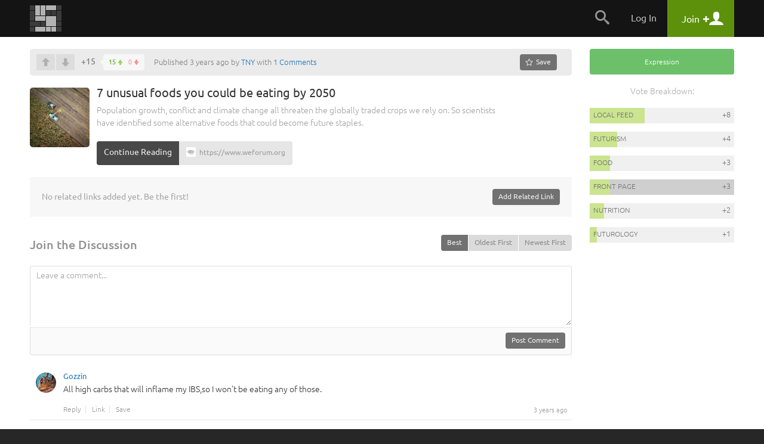

--- FILE ---
content_type: text/html
request_url: https://snapzu.com/TNY/7-unusual-foods-you-could-be-eating-by-2050
body_size: 10525
content:
<!DOCTYPE html>
<html lang="en" class="">
<head>
<meta charset=utf-8>
<meta name="viewport" content="width=device-width, height=device-height, initial-scale=1, minimum-scale=1.0, maximum-scale=1.0, user-scalable=no">
<meta http-equiv="X-UA-Compatible" content="IE=edge,chrome=1">
<meta name="p:domain_verify" content="1ad56a35f3043ea1dc69d45aa04705b4"/>
	<meta name="twitter:site" content="@Snapzu" />
<meta name="twitter:card" content="summary" />
<meta name="twitter:url" content="https://snapzu.com/TNY/7-unusual-foods-you-could-be-eating-by-2050" />
<meta name="twitter:title" content="7 unusual foods you could be eating by 2050" />
<meta name="twitter:description" content="Population growth, conflict and climate change all threaten the globally traded crops we rely on. So scientists have identified some alternative foods that could become future staples." />
<meta name="twitter:image" content="https://s2.storage.snapzu.com/ed/0c/66/a3/TNY/snaps/a8/2c/285880/thumbs/8f200bcfc734940a_fpi_small.jpg" />
<title>7 unusual foods you could be eating by 2050 - Snapzu.com</title>


<link rel="stylesheet" media="screen" href="/public/css/default/bootstrap.min.css?920" >
<link rel="stylesheet" media="screen" href="/public/css/default/bootstrap-theme.css?920" >

<link rel="stylesheet" media="screen" href="/public/css/default/style_general.css?920" >
<link rel="stylesheet" media="screen" href="/public/css/default/style.css?920" >
<link rel="stylesheet" media="screen" href="/public/css/default/animation.css?920" >
<link rel="stylesheet" media="screen" href="/public/css/default/style_popup.css?920" >


<link rel="icon" href="/favicon.ico" type="image/x-icon" />

<script src="/public/jsmin/plugins/jquery-1.8.3.min.js?919"></script>
<script src="/public/jsmin/default/script.js?919"></script>
<script type="text/javascript" language="javascript">
	var no_profile_context = new Array('t','admin','blog','bookmarklet','bugtracking','checkpoint','maintenance','main','notification','s','error','find','search','template','test','tst','token','user','peeper','webhook','webserver','rss','widget');
</script>
<script src="/public/jsmin/default/script_async.js?919" async></script>


<script> 
		var profile = 'TNY';
			
	var layoutWidth;
	var ie = false; 
	
	function is_touch_device() {
	  return 'ontouchstart' in window || navigator.maxTouchPoints;
	};
	
	if(is_touch_device()) {
		var root = document.documentElement;
		root.className += ' touch';
	}	
	
</script>

<script> 

	if(Function('/*@cc_on return document.documentMode===10@*/')()){
	  ie = 10;
	}
	
</script>

<!--[if IE 9]>
<link type="text/css" href="/public/css/default/ie9Fix.css?920" rel="stylesheet" media="all" />
<script>
    ie = 9;
</script>
<![endif]-->

<!--[if lte IE 8]>
<script src="https://oss.maxcdn.com/libs/html5shiv/3.7.0/html5shiv.js"></script>
<script src="/public/jsmin/plugins/ie6/warning.js?919"></script>
<script>window.onload=function(){e("/public/jsmin/plugins/ie6/")}</script>
<link href="/public/css/default/ieWarning.css" rel="stylesheet" />
<![endif]-->

<script src="/public/jsmin/plugins/matchMedia.js?919"></script>
<script src="/public/jsmin/plugins/enquire.min.js?919"></script>
<script>

	enquire.register("screen and (max-width: 767px)", {	
		match : function() { layoutCallback(0) }, 		
	}).listen(1);
	enquire.register("screen and (min-width: 768px) and (max-width: 991px)", {	
		match : function() { layoutCallback(1)},     		
	}).listen(1);
	enquire.register("screen and (min-width: 992px) and (max-width: 1240px)", {	
		match : function() { layoutCallback(2)},     		
	}).listen(1);
	enquire.register("screen and (min-width: 1241px) and (max-width: 1920px)", {
		match : function() { layoutCallback(3)},     		
	}).listen(1);
	enquire.register("screen and (min-width: 1921px)", {
		match : function() { layoutCallback(4)},		
	}).listen(1);

</script>

</head>
	<body>
		<header class="headerContainer">
		
			
<div class="headerTopBar">

	<div class="container">
	
		<div class="logo" id="snapzu_logo">
			<h1><a href="/"><img src="/public/gfx/default/snapzu-logo.png" width="53" height="44" alt="Snapzu" /></a></h1>
		</div>
		
		<div class="userMenu loggedOutMenu">	
		
							<span class="menuToggleBtn pointer">
    <span onclick="$('#loggedOut-menu').toggleClass('show')" class="tabMenuToogle navbar-toggle margin-left-10">                
        <span class="icon-bar"></span>
        <span class="icon-bar"></span>
        <span class="icon-bar"></span>            
    </span>
</span>

<ul class="menuItems" id="loggedOut-menu">

	<li class="notificationHistory" id="notifications_history">
		    <div class="errorPanelMask">
        <div class="panelBox">
        					
            <div class="holder">                	            		
            	<ul class="notificationList"></ul>
            </div>
            <div class="closePanel"><div class="btn" onclick="closeGeneralMessage()"><span rel="Close" class="icon-chevron-up"></span></div></div>
        </div>

        <script>
		
			$(window).resize(function(){

				if(!jQuery.browser.mobile) {					
					resizeNotificationsPanel();
					$('.holder').dontScrollParent();
				}					

			});
			
		</script>
        
    </div>
	</li>
	<li class="searchPanel hidden-xs">
    	<span class="toggleBtn" onclick="showLogin();"><span class="icon-search"></span></span>
	</li>
	<li class="login">
		<a href="/login" class="user">Log In</a>
	</li>
    
		<li class="register">
        <a href="/register" class="account"><span class="title">Join</span> <span class="icon-plus"></span> <span class="icon-user"></span></a>
	</li>       
     
    <div class="submenuTribs visible-xs">
	<ul class="list">
									<li class="tribe"><a href="/t/science"><img class="tribe-icon" src="https://s1.storage.snapzu.com/en/7b/33/c3/science/48c8b91af099d501.jpg" alt=""><span class="name">science</span></a></li>
												<li class="tribe"><a href="/t/technology"><img class="tribe-icon" src="https://s1.storage.snapzu.com/en/2f/48/c2/technology/454ff7dfa1f1e10f.jpg" alt=""><span class="name">technology</span></a></li>
												<li class="tribe"><a href="/t/futurism"><img class="tribe-icon" src="https://s1.storage.snapzu.com/en/57/9c/b5/futurism/a2ee90bd681c00bc.jpg" alt=""><span class="name">futurism</span></a></li>
												<li class="tribe"><a href="/t/gaming"><img class="tribe-icon" src="https://s1.storage.snapzu.com/en/63/29/4a/gaming/2753398eabddeae0.jpg" alt=""><span class="name">gaming</span></a></li>
												<li class="tribe"><a href="/t/health"><img class="tribe-icon" src="https://s1.storage.snapzu.com/en/1d/c1/5c/health/a9f5ee9986045515.jpg" alt=""><span class="name">health</span></a></li>
												<li class="tribe"><a href="/t/books"><img class="tribe-icon" src="https://s1.storage.snapzu.com/en/51/c4/46/books/5514725356ef57da.jpg" alt=""><span class="name">books</span></a></li>
												<li class="tribe"><a href="/t/history"><img class="tribe-icon" src="https://s1.storage.snapzu.com/en/48/9d/eb/history/6dd39bc00d73d125.jpg" alt=""><span class="name">history</span></a></li>
												<li class="tribe"><a href="/t/worldnews"><img class="tribe-icon" src="https://s1.storage.snapzu.com/en/eb/36/b9/worldnews/ca9141ca72e38d2f.jpg" alt=""><span class="name">worldnews</span></a></li>
												<li class="tribe"><a href="/t/web"><img class="tribe-icon" src="https://s1.storage.snapzu.com/en/12/82/e9/web/5ba88cc029e57697.jpg" alt=""><span class="name">web</span></a></li>
												<li class="tribe"><a href="/t/research"><img class="tribe-icon" src="https://s1.storage.snapzu.com/en/47/ba/7f/research/9efb9c2738040858.jpg" alt=""><span class="name">research</span></a></li>
												<li class="tribe"><a href="/t/food"><img class="tribe-icon" src="https://s1.storage.snapzu.com/en/85/36/c2/food/432a532297a59e6a.jpg" alt=""><span class="name">food</span></a></li>
												<li class="tribe"><a href="/t/mobile"><img class="tribe-icon" src="https://s1.storage.snapzu.com/en/a8/97/a1/mobile/ef1071911edfcb21.jpg" alt=""><span class="name">mobile</span></a></li>
												<li class="tribe"><a href="/t/socialmedia"><img class="tribe-icon" src="https://s1.storage.snapzu.com/en/a2/94/c6/socialmedia/0869d6bcb211bf37.jpg" alt=""><span class="name">socialmedia</span></a></li>
												<li class="tribe"><a href="/t/space"><img class="tribe-icon" src="https://s1.storage.snapzu.com/en/be/33/bf/space/9fb67a07140223b6.jpg" alt=""><span class="name">space</span></a></li>
												<li class="tribe"><a href="/t/hustlemusic"><img class="tribe-icon" src="https://s1.storage.snapzu.com/en/c7/bc/43/hustlemusic/d3efb7af9178f781.jpg" alt=""><span class="name">hustlemusic</span></a></li>
												<li class="tribe"><a href="/t/cryptocurrency"><img class="tribe-icon" src="https://s1.storage.snapzu.com/en/e2/d9/2c/cryptocurrency/8caa187e64997556.jpg" alt=""><span class="name">cryptocurrency</span></a></li>
												<li class="tribe"><a href="/t/environment"><img class="tribe-icon" src="https://s1.storage.snapzu.com/en/34/dd/a9/environment/e2543e1e3679bdee.jpg" alt=""><span class="name">environment</span></a></li>
												<li class="tribe"><a href="/t/television"><img class="tribe-icon" src="https://s1.storage.snapzu.com/en/44/86/d7/television/4596edd66a544e0a.jpg" alt=""><span class="name">television</span></a></li>
												<li class="tribe"><a href="/t/psychology"><img class="tribe-icon" src="https://s1.storage.snapzu.com/en/52/aa/ac/psychology/ca13eff56b75afd3.jpg" alt=""><span class="name">psychology</span></a></li>
												<li class="tribe"><a href="/t/sports"><img class="tribe-icon" src="https://s1.storage.snapzu.com/en/d0/e2/77/sports/e1652aab5dae7321.jpg" alt=""><span class="name">sports</span></a></li>
												<li class="tribe"><a href="/t/travel"><img class="tribe-icon" src="https://s1.storage.snapzu.com/en/80/51/9a/travel/9c4de12e4ab32920.jpg" alt=""><span class="name">travel</span></a></li>
						</ul>
	<div class="text-center margin-left-15 margin-right-15"><a class="btn btn-default btn-lg width-100" href="/tribeindex">Browse Communities</a></div>
</div>

</ul>


<script type="text/javascript">
	$(document).ready( function() {

		$('.banerContainer, .siteContainer, .footerContainer').mouseenter(function() { hideLogotypeDropdown(); });
	
	});
</script>

						
			
		</div>
		
	</div>
    
</div>	
                      
		</header>

		<div class="siteContainer sd">
	        <div class="container d-flex">
			
				

				<main class="content" id="section_middle">
					<header class="site text-xs-center">

	<script src="/public/jslang/modules/dictionary_en.js?919"></script>
<script src="/public/jsmin/default/snap.js?919"></script>
	
	
		
</header>

		
						<div id="snap-display-hook" style="display:none">
			<div class="inviteHook">

				<h1>Welcome to our invite-only web community!</h1>

				<div class="formBox">
					<form id="invite_form" onsubmit="sendInviteRequestHook(); return false;">

						<input type="hidden" name="invite_form[ctoken]" value="f8fc58401cdf68956c0ed6d8e9db7748" />
						<input type="hidden" name="invite_form[from]" value="snap" />

							<p class="hidden-xs">
								We are always on the lookout for early adopters that enjoy interacting and collaborating with other like-minded people on popular topics such as:  
								
																
									<br/>
								
																		
																		
									<a href="/t/futurism/">futurism</a>
									
																		
																		, 
																		
									<a href="/t/food/">food</a>
									
																		
																		, 
																		
									<a href="/t/nutrition/">nutrition</a>
									
																		
																		or
																		
									<a href="/t/futurology/">futurology</a>
									
																		
															</p>

							<ul class="formList">
								<li><input type="text" data-valid="email_check" id="invite" name="invite_form[email]" placeholder="your e-mail here"></li>
							</ul>

							<div class="errorInfo">
								<ul></ul>
							</div>

							<div id="btn_user_register" class="btn btn-info btn-xlg"><input type="submit" value="request invite">Request Invite</div>

						<div class="bottomLinks">
							<a href="javascript:;" onclick="setSnapHookCookie();closePopup()">No thanks</a>, I'll jump on board when the bandwagon is full.
						</div>

					</form>					
                    
                    <div id="invite_success" style="display:none;">
                   		<h1>Thank you</h1>                    
                    	<p class="lead">Your email has been added to our waiting list and we will send an invite to you as soon as possible. Thank you for your patience.<br><br>In the meantime, if you happen to run a blog, our newly launched <a href="http://blogenhancement.com" target="_blank">Blog Enhancement Suite</a> can utilize the immense power of community to help you get more audience, engagement, content, and revenue with your own embeddable community! It will breathe new life into your blog and can automate many of the tedious tasks that come with the territory, so you can focus more on what matters most... writing.</p>                    
                    	<h4>Help spread the word about Snapzu:</h4>                    
                    	<p class="tiny">Let others know about Snapzu by tweeting about us. We appreciate every mention!</p>
                    	<a href="javascript:void(0)" class="btn btn-info btn-xlg socialBtn T" onclick="windowPopup('twitter-share', 'https://twitter.com/intent/tweet?url=http%3A%2F%2Fsnapzu.com%2Fteamsnapzu%2Fwhat-is-snapzu&via=Snapzu&text=Just%20joined%20%40Snapzu%2C%20a%20user-run%20community%20of%20web%20communities%20about%20an%20assortment%20of%20topics%20and%20ideas.%20Join%20me%20at%20http%3A%2F%2Fwww.snapzu.com', 600, 400); return false;"><span class="icon-twitter"></span> Tweet it!</a>
        			</div>
                                                
				</div>

				<script type="text/javascript" language="javascript" src="/public/js/default/account.js?919"></script>
				<script type="text/javascript">
					// <![CDATA[
					$(document).ready(function(){
						showHook = setTimeout(function(){ SnapDisplayHook(); clearTimeout(showHook); }, 300000);
					});
					// ]]>
				</script>
				
			</div>
		</div>
	
		<script type="text/javascript" src="https://maps.googleapis.com/maps/api/js?sensor=false"></script>

			
	
    
    <div class="snapVoteBar">

        <div class="pull-right margin-left-20">

            
            <div class="pinSnapzine" id="pinup-container">

                                <a href="javascript:void(0)" class="btn btn-default btn-sm pinBtn hidden-xs" title="0 saves" onclick="showLogin()"><span class="icon-star-empty"></span><span class="hidden-sm"> Save</span></a>
<a href="javascript:void(0)" class="btn btn-white btn-sm pinBtn visible-xs" title="0 saves" onclick="showLogin()"><span class="icon-star-empty"></span><span class="hidden-sm"> Save</span></a>
	

                
            </div>

            	

            
            <div onclick="toggleSideBar();" class="btn btn-sm btn-primary btn-toggle pointer hidden-md hidden-lg margin-left-5">Sidebar</div>

        </div>

        <script type="text/javascript" language="javascript">
			var snap_url = '/TNY/7-unusual-foods-you-could-be-eating-by-2050';
		</script>
        <div class="snapVote" id="score-bar">
    		            <span class="voteUp" onclick="showLogin();"></span>
        <span class="voteDown" onclick="showLogin();"></span>
        
     
           
    <div class="voteCount">
        <span id="snap_fps">+15</span>
        <span class="details" style="cursor: pointer" onclick="showDownVotesSummary('285880', this)">
            <span class="green">15</span>
            <span class="red">0</span>
        </span>
    </div>
   
        </div>
    
                
                <span>Published 3 years ago by <a href="/TNY">TNY</a> with <a href="#snap-comments">1 Comments</a></span>
        
    </div>        

	<header itemscope itemtype="http://schema.org/CreativeWork" class="snapTitle link">


		<div class="cover " style="background-image:url('https://s2.storage.snapzu.com/ed/0c/66/a3/TNY/snaps/a8/2c/285880/thumbs/8f200bcfc734940a_fpi_large.jpg')">
                        	<img src="https://s2.storage.snapzu.com/ed/0c/66/a3/TNY/snaps/a8/2c/285880/thumbs/8f200bcfc734940a_fpi_large.jpg" itemprop="image">
					           
            <div class="summaryBox visible-xs">            
                <a href="/TNY/overview" class="avatar">
                    <img id="rank-icon" src="https://s2.storage.snapzu.com/ed/0c/66/a3/TNY/profile/bf370011cabdeddd.jpg"  alt=""/>
                </a>
                <span class="author">by <a href="/TNY/overview">TNY</a></span>
                
                                    <div class="pull-right">
                    	<span class="date">3 years ago</span>
                                                <a href="#snap-comments" class="comments"><span class="count">1</span></a>
                                        	</div>
                                
            </div>  
                      
		</div> 
		
		
		<div class="description">

			<h1 class="title" itemprop="name">7 unusual foods you could be eating by 2050</h1>
			<p class="lead" itemprop="description">Population growth, conflict and climate change all threaten the globally traded crops we rely on. So scientists have identified some alternative foods that could become future staples.</p>		

		        
			<a href="https://www.weforum.org/agenda/2022/06/unusual-foods-of-the-future/" class="btn btn-primary visitLink" target="_blank" >Continue Reading</a>
			<a target="_blank" href="https://www.weforum.org/agenda/2022/06/unusual-foods-of-the-future/" class="mainlink-url" >
				<span>
                	<img class="favico" src="https://s0.storage.snapzu.com/favicons/w/e/f/o/www.weforum.org.png" alt=""/>
					https://www.weforum.org
                </span>
			</a>
            
		        
		</div>
        
	</header>

			
	
	<div id="snap-extras" class="snapExtras">
		        <div id="related_links_hub">

	<ul class="addedLinks" id="related_links_items" style="display:none">
		
			
	</ul>
	<div class="text-right text-xs-center">
    
            		
        <spna class="lightGrey pull-left pull-xs-none margin-top-5 text-left">No related links added yet. Be the first!</spna>		<div class="manage" id="related_links_manage_outer">
				<span class="btn btn-default btn-sm" onclick="showLogin()">Add Related Link</span>
	</div>
        
	</div>

	
</div>
		
	</div>
	<script src="/public/jsmin/plugins/jquery.ba-resize.min.js?919"></script>
<form id="comments-filters-form">
	
	<input type="hidden" name="comments_filters[ctoken]" value="f8fc58401cdf68956c0ed6d8e9db7748" />
	<input type="hidden" name="comments_filters[snap_id]" id="comments-filter-snap_id" value="285880" />
	<input type="hidden" name="comments_filters[sort_by]" id="comments-filter-sort_by" value="best" />
	<input type="hidden" name="comments_filters[tier]" id="comments-filter-tier" value="auto" />
</form>

<div id="snap-comments">

	<div id="comments-section">

		<div id="comments-filters">
			<div class="commentsFilter">
	<h3 class="title">Join the Discussion</h3>
	<ul class="list">
		<li><span class="btn btn-default btn-sm active" onclick="showCommentsTier(this, 'auto'); return false;">Auto Tier</span></li>
		<li><span class="btn btn-link btn-sm" onclick="showCommentsTier(this, 5); return false;">All</span></li>
		<li><span class="btn btn-link btn-sm" onclick="showCommentsTier(this, 1); return false;">1</span></li>
		<li><span class="btn btn-link btn-sm" onclick="showCommentsTier(this, 2); return false;">2</span></li>
		<li><span class="btn btn-link btn-sm" onclick="showCommentsTier(this, 3); return false;">3</span></li>
	</ul>
    
    <div class="btn-group pull-right">				
    	<button type="button" class="btn btn-sm btn-default" onclick="setSortBy(this,this.value);" value="best">Best</button>
    	<div class="sep"></div>					
    	<button type="button" class="btn btn-sm btn-link" onclick="setSortBy(this,this.value);" value="oldest">Oldest First</button>
    	<div class="sep"></div>	
        <button type="button" class="btn btn-sm btn-link" onclick="setSortBy(this,this.value);" value="newest">Newest First</button>
    </div>

</div>
<div class="clearfix"></div>
		</div>
		<div class="leaveComment">					                   
			                    
			<div class="commentText">
				<textarea placeholder="Leave a comment..." onclick="showLogin();"></textarea>
				<div class="author">
					<div class="btn btn-default btn-sm pull-right" onclick="showLogin();">Post Comment</div>
				</div>
			</div>
					</div>

		<div class="snapComments" id="comments-list">
										
	

    <ul class="comments">
        <li>
            <div class="comment" id="comment-119071">

				<a class="user" href="/Gozzin">
			<span class="photo">
									<img src="https://s2.storage.snapzu.com/ec/7f/53/4a/Gozzin/profile/ebbfa0425f3cb944_small.jpg" alt=""/>
							</span>
			Gozzin
		</a>
		       
	

        
        
        <div class="vote" id="comment-rate-119071">	
        

			
        <span class="voteUp" onclick="showLogin();"></span>
		<span class="voteDown" onclick="showLogin();"></span>

	

<span class="voteCount">
+10
</span> 


	               
    </div>
    	
    
                                    <div class="desc" id="comment-body-119071" ><p>All high carbs that will inflame my IBS,so I won't be eating any of those.</p>
</div>
            
	

<div class="bottom " id="links-119071">
		<div class="date">
        3 years ago
    </div> 

			<div class="replyBox" onclick="showLogin();">Reply</div>
	
	<a href="/TNY/7-unusual-foods-you-could-be-eating-by-2050/comments/119071" class="permaLink">Link</a>

	
			<span id="comment-pin-119071">
								<span class="pinSnapizne" onclick="showLogin();">Save</span>

	
					</span>
			
</div>



</div>

	
	<ul id="replies-comment-119071" style="display:none;" class="replies-tier-1"></ul>
		
		</li>		
	
</ul>


	
	
		
	
	
					</div>

	</div>
</div>


<script type="text/javascript" src="/public/jsmin/plugins/markitup/jquery.markitup.js?919"></script>
<link rel="stylesheet" type="text/css" href="/public/jsmin/plugins/markitup/skins/markitup/snapzu_style.css?920" />
<link rel="stylesheet" type="text/css" href="/public/jsmin/plugins/markitup/sets/markdown/style.css?920" />

<script type="text/javascript">
// <![CDATA[	
		var snap_url = "/TNY/7-unusual-foods-you-could-be-eating-by-2050#comments";
		
		function urlHasHash(r) {

			  var hash = document.location.hash;
			  hash = hash.replace('#','');

			  if (hash != '') {

				var p = 0;
				var a = hash.split(':');

				for (k in a) {

				  p=a[k].indexOf(r);

				  if (p !== -1) {

					return true;
				  }
				}
			  }
			  return false;
		}

		if ( urlHasHash('comments') ) {

			snapFilterDisplay('comments');
		}
		
		// mIu nameSpace to avoid conflict.
		miu = {
			markdownTitle: function(markItUp, char) {
				heading = '';
				n = $.trim(markItUp.selection||markItUp.placeHolder).length;
				for(i = 0; i < n; i++) {
					heading += char;
				}
				return '\n'+heading+'\n';
			}
		}
		
		myMarkdownSettings = { 
			nameSpace:          'markdown', // Useful to prevent multi-instances CSS conflict
			onShiftEnter:       {keepDefault:false, openWith:'\n\n'},
			markupSet: []
		}
		
		$(document).ready( function() {
			
			$("#markdown-0")
				.markItUp(myMarkdownSettings)
				.autosize()
				.sTextAreaCounter({counterId:"#chartCounter_for_markdown", dataFormat: "max"});
				
			parseCommentMedia('#comments-list');
			
		})
		
		
// ]]>
</script>
	
				</main>
				<aside class="sideBar snapBar " id="section_right">
					<div class="text-right margin-bottom-20 hidden-xs hidden-md hidden-lg">
	<span class="btn btn-info glyphicon glyphicon-menu-right" aria-hidden="true" onclick="toggleSideBar();"></span>
</div>

<a href="javascript:void(0)" onclick="gotoFrontpageListWithAutoFilter('13')" class="marker snap_type_13">Expression</a>

<section class="popularityScale" id="popularity-scale">

			<strong>Vote Breakdown:</strong>
	
					
	<div class="tribePopularList">
		<ul class="list">
											
											<li>
							<a href="/TNY/" class="voteBar">
								<span class="progress" style="width: 38%"></span>
								<span class="sourceName">Local Feed</span>
								<span class="points">+8</span>
							</a>
						</li>
									
											<li>
							<a href="/t/futurism/" class="voteBar">
								<span class="progress" style="width: 19%" id="tribe-share-1"></span>
								<span class="tribeName">futurism</span>
								<span class="points">+4</span>
							</a>
						</li>
									
											<li>
							<a href="/t/food/" class="voteBar">
								<span class="progress" style="width: 14%" id="tribe-share-2"></span>
								<span class="tribeName">food</span>
								<span class="points">+3</span>
							</a>
						</li>
									
											<li>
							<a href="/" class="voteBar highlight">
								<span class="progress" style="width: 14%"></span>
								<span class="sourceName">Front Page</span>
								<span class="points">+3</span>
							</a>
						</li>
									
											<li>
							<a href="/t/nutrition/" class="voteBar">
								<span class="progress" style="width: 10%" id="tribe-share-4"></span>
								<span class="tribeName">nutrition</span>
								<span class="points">+2</span>
							</a>
						</li>
									
											<li>
							<a href="/t/futurology/" class="voteBar">
								<span class="progress" style="width: 5%" id="tribe-share-5"></span>
								<span class="tribeName">futurology</span>
								<span class="points">+1</span>
							</a>
						</li>
														</ul>
	</div>

	</section>
	

<div class="snapBarHelper"></div>

<script>

	$(document).ready(function(e) {

		$('.snapBarHelper').css('height', $('#template_right_on_menu .snapBar').outerHeight() );
		$('#section_middle').css('min-height', $('#template_right_on_menu .snapBar').outerHeight() );
	});

	function gotoFrontpageListWithAutoFilter(snap_type_id) {

		if (snap_type_id) {

			var url = '/main/setFrontpageListFilters/default';
			$.post(
				url,
				{ frontpage_filters_form: { 'order_by': 0, 'snap_type': snap_type_id, tribes: 0 }},
				function (data) {

					if (data.validated) {

						document.location = data.url;
					}
				},
				'json'
			);
		}
	}

</script>
				</aside>
				
	        </div>				
	    </div>
		
						<div class="snapsHook">

		<div class="container">
			<header class="site text-xs-center">
				<h2>Here are some other snaps you may like...</h2>
			</header>
			<div class="relatedSnaps row">
				
                    <div class="brickBox photo postStory">					
                        <a class="brickLink" href="/"><span class="discover">discover your<br> <strong>interests.</strong></span></a>
                        <div class="brickContent">
    
                            <div class="photo" style="background-image:url(/public/gfx/default/discoverYourInterest.jpg);">
                                <img src="/public/gfx/default/discoverYourInterest.jpg" alt="" >
                            </div>
                                                    
                            <header>
                                <h2><a href="/">Check out our front page for a lot more stuff!</a></h2>
                            </header>									
    
                        </div><!--brickContent-->
                    </div>

								
                    <div class="brickBox photo">
                        <a class="brickLink" href="/robmonk/lab-grown-meat-is-safe-to-eat-fda-says"></a>
    
                        <div class="brickContent">
    
                            <div class="photo" style="background-image:url(https://s2.storage.snapzu.com/95/7e/c4/0b/robmonk/snaps/dc/9f/291079/thumbs/62525dbe9f8206be_fpi_large.jpg);">
                                <img src="https://s2.storage.snapzu.com/95/7e/c4/0b/robmonk/snaps/dc/9f/291079/thumbs/62525dbe9f8206be_fpi_large.jpg" alt="" id="image_291079">
                            </div>
                                                    
                            <header>
                                <h2><a href="/robmonk/lab-grown-meat-is-safe-to-eat-fda-says">Lab-Grown Meat Is Safe to Eat, FDA Says</a></h2>
                            </header>									
    
                        </div><!--brickContent-->	
                    </div><!--brickBox-->

				
                    <div class="brickBox photo">
                        <a class="brickLink" href="/TNY/go-fish-danish-scientists-work-on-fungi-based-seafood-substitute"></a>
    
                        <div class="brickContent">
    
                            <div class="photo" style="background-image:url(https://s2.storage.snapzu.com/ed/0c/66/a3/TNY/snaps/34/ad/286028/thumbs/56589cd490d61b52_fpi_large.jpg);">
                                <img src="https://s2.storage.snapzu.com/ed/0c/66/a3/TNY/snaps/34/ad/286028/thumbs/56589cd490d61b52_fpi_large.jpg" alt="" id="image_286028">
                            </div>
                                                    
                            <header>
                                <h2><a href="/TNY/go-fish-danish-scientists-work-on-fungi-based-seafood-substitute">Go fish: Danish scientists work on fungi-based seafood substitute</a></h2>
                            </header>									
    
                        </div><!--brickContent-->	
                    </div><!--brickBox-->

				
                    <div class="brickBox photo">
                        <a class="brickLink" href="/Nelson/there-are-now-8-billion-of-us-but-soon-well-hit-a-decline-well-never-reverse"></a>
    
                        <div class="brickContent">
    
                            <div class="photo" style="background-image:url(https://s2.storage.snapzu.com/ea/98/4b/99/Nelson/snaps/60/a2/290845/thumbs/83979fa49d0b838a_fpi_large.jpg);">
                                <img src="https://s2.storage.snapzu.com/ea/98/4b/99/Nelson/snaps/60/a2/290845/thumbs/83979fa49d0b838a_fpi_large.jpg" alt="" id="image_290845">
                            </div>
                                                    
                            <header>
                                <h2><a href="/Nelson/there-are-now-8-billion-of-us-but-soon-well-hit-a-decline-well-never-reverse">There are now 8 billion of us — but soon we&#039;ll hit a decline we&#039;ll never reverse</a></h2>
                            </header>									
    
                        </div><!--brickContent-->	
                    </div><!--brickBox-->

				
                    <div class="brickBox photo">
                        <a class="brickLink" href="/spacepopper/meatball-from-long-extinct-mammoth-created-by-food-firm"></a>
    
                        <div class="brickContent">
    
                            <div class="photo" style="background-image:url(https://s2.storage.snapzu.com/0d/fe/b0/68/spacepopper/snaps/67/54/295026/thumbs/abdf980eaf05ef48_fpi_large.jpg);">
                                <img src="https://s2.storage.snapzu.com/0d/fe/b0/68/spacepopper/snaps/67/54/295026/thumbs/abdf980eaf05ef48_fpi_large.jpg" alt="" id="image_295026">
                            </div>
                                                    
                            <header>
                                <h2><a href="/spacepopper/meatball-from-long-extinct-mammoth-created-by-food-firm">Meatball from long-extinct mammoth created by food firm</a></h2>
                            </header>									
    
                        </div><!--brickContent-->	
                    </div><!--brickBox-->

				
                    <div class="brickBox photo">
                        <a class="brickLink" href="/distant/from-science-fiction-to-reality-no-kill-meat-may-be-coming-soon"></a>
    
                        <div class="brickContent">
    
                            <div class="photo" style="background-image:url(https://s2.storage.snapzu.com/20/f2/40/fb/distant/snaps/62/7a/290858/thumbs/6c384c21979f745c_fpi_large.jpg);">
                                <img src="https://s2.storage.snapzu.com/20/f2/40/fb/distant/snaps/62/7a/290858/thumbs/6c384c21979f745c_fpi_large.jpg" alt="" id="image_290858">
                            </div>
                                                    
                            <header>
                                <h2><a href="/distant/from-science-fiction-to-reality-no-kill-meat-may-be-coming-soon">From science fiction to reality, &#039;no kill&#039; meat may be coming soon</a></h2>
                            </header>									
    
                        </div><!--brickContent-->	
                    </div><!--brickBox-->

									
			</div>
			
		</div>

	</div>

				
		<footer class="footerContainer">
    <div class="container">
				
        <h6>
			<a href="/" class="logo"><img src="/public/gfx/default/snapzu-logo-footer.png" width="53" height="44" alt="Snapzu" /></a> <br />&nbsp;
			<small>Snapzu is a community of web communities. Discover yours today!</small> 
		</h6>

		<div class="extras">
<a href="https://grindzero.snapzu.com/">Snapzu: GrindZero</a>

<a href="/teamsnapzu/what-is-snapzu">What is Snapzu?</a>

<a href="/teamsnapzu/frequently-asked-questions">FAQ</a>

<a href="/teamsnapzu/snapzu-privacy-policy">Privacy Policy</a><a href="/teamsnapzu/snapzu-terms-of-use">Terms of Use</a>

</div>

<section class="tribe grindZero">
            <header>
                <h5><font color="#e6e6e6">Please follow us on your favorite social platforms!</font></h5>
            </header>

            
            <a href="https://twitter.com/intent/follow?source=followbutton&amp;variant=1.0&amp;screen_name=Snapzu_Blogs" class="margin-right-5 margin-bottom-10 inline-block" target="_blank" title="Twitter">
                <img src="/public/gfx/platforms/3.jpg" style="display: -ms-inline-flexbox; display: inline-flex; -ms-flex-align: center; align-items: center; -ms-flex-pack: center; justify-content: center; width: 40px; height: 40px; border-radius: 50%; text-align: center; box-shadow: 0 0 1px rgb(0 0 0 / 50%); background-color: #eee;">
            </a>

            
            <a href="https://www.facebook.com/blogenhancement" class="margin-right-5 margin-bottom-10 inline-block" target="_blank" title="Facebook (Profile)">
                <img src="/public/gfx/platforms/1.jpg" style="display: -ms-inline-flexbox; display: inline-flex; -ms-flex-align: center; align-items: center; -ms-flex-pack: center; justify-content: center; width: 40px; height: 40px; border-radius: 50%; text-align: center; box-shadow: 0 0 1px rgb(0 0 0 / 50%); background-color: #eee;">
            </a>

            
            <a href="https://www.pinterest.com/bescommunity" class="margin-right-5 margin-bottom-10 inline-block" target="_blank" title="Pinterest">
                <img src="/public/gfx/platforms/4.jpg" style="display: -ms-inline-flexbox; display: inline-flex; -ms-flex-align: center; align-items: center; -ms-flex-pack: center; justify-content: center; width: 40px; height: 40px; border-radius: 50%; text-align: center; box-shadow: 0 0 1px rgb(0 0 0 / 50%); background-color: #eee;">
            </a>

            
            <a href="https://www.linkedin.com/in/grindzero" class="margin-right-5 margin-bottom-10 inline-block" target="_blank" title="LinkedIn">
                <img src="/public/gfx/platforms/6.jpg" style="display: -ms-inline-flexbox; display: inline-flex; -ms-flex-align: center; align-items: center; -ms-flex-pack: center; justify-content: center; width: 40px; height: 40px; border-radius: 50%; text-align: center; box-shadow: 0 0 1px rgb(0 0 0 / 50%); background-color: #eee;">
            </a>

            
            <a href="https://www.reddit.com/user/jazzben" class="margin-right-5 margin-bottom-10 inline-block" target="_blank" title="Reddit (Profile)">
                <img src="/public/gfx/platforms/7.jpg" style="display: -ms-inline-flexbox; display: inline-flex; -ms-flex-align: center; align-items: center; -ms-flex-pack: center; justify-content: center; width: 40px; height: 40px; border-radius: 50%; text-align: center; box-shadow: 0 0 1px rgb(0 0 0 / 50%); background-color: #eee;">
            </a>

            
            <a href="https://www.minds.com/grindzero" class="margin-right-5 margin-bottom-10 inline-block" target="_blank" title="Minds">
                <img src="/public/gfx/platforms/15.jpg" style="display: -ms-inline-flexbox; display: inline-flex; -ms-flex-align: center; align-items: center; -ms-flex-pack: center; justify-content: center; width: 40px; height: 40px; border-radius: 50%; text-align: center; box-shadow: 0 0 1px rgb(0 0 0 / 50%); background-color: #eee;">
            </a>

            
            <a href="https://www.quora.com/profile/Jay-Dee-1526" class="margin-right-5 margin-bottom-10 inline-block" target="_blank" title="Quora (Profile)">
                <img src="/public/gfx/platforms/9.jpg" style="display: -ms-inline-flexbox; display: inline-flex; -ms-flex-align: center; align-items: center; -ms-flex-pack: center; justify-content: center; width: 40px; height: 40px; border-radius: 50%; text-align: center; box-shadow: 0 0 1px rgb(0 0 0 / 50%); background-color: #eee;">
            </a>

           
            
            <a href="https://mewe.com/i/grindzero" class="margin-right-5 margin-bottom-10 inline-block" target="_blank" title="MeWe">
                <img src="/public/gfx/platforms/5.jpg" style="display: -ms-inline-flexbox; display: inline-flex; -ms-flex-align: center; align-items: center; -ms-flex-pack: center; justify-content: center; width: 40px; height: 40px; border-radius: 50%; text-align: center; box-shadow: 0 0 1px rgb(0 0 0 / 50%); background-color: #eee;">
            </a>

            
            <a href="https://slashdot.org/~grindzero" class="margin-right-5 margin-bottom-10 inline-block" target="_blank" title="Slashdot">
                <img src="/public/gfx/platforms/2.jpg" style="display: -ms-inline-flexbox; display: inline-flex; -ms-flex-align: center; align-items: center; -ms-flex-pack: center; justify-content: center; width: 40px; height: 40px; border-radius: 50%; text-align: center; box-shadow: 0 0 1px rgb(0 0 0 / 50%); background-color: #eee;">
            </a>


            
            <a href="https://news.ycombinator.com/user?id=Huhty" class="margin-right-5 margin-bottom-10 inline-block" target="_blank" title="HackerNews">
                <img src="/public/gfx/platforms/11.jpg" style="display: -ms-inline-flexbox; display: inline-flex; -ms-flex-align: center; align-items: center; -ms-flex-pack: center; justify-content: center; width: 40px; height: 40px; border-radius: 50%; text-align: center; box-shadow: 0 0 1px rgb(0 0 0 / 50%); background-color: #eee;">
            </a>

            
            <a href="https://www.instagram.com/be.community" class="margin-right-5 margin-bottom-10 inline-block" target="_blank" title="Instagram">
                <img src="/public/gfx/platforms/20.jpg" style="display: -ms-inline-flexbox; display: inline-flex; -ms-flex-align: center; align-items: center; -ms-flex-pack: center; justify-content: center; width: 40px; height: 40px; border-radius: 50%; text-align: center; box-shadow: 0 0 1px rgb(0 0 0 / 50%); background-color: #eee;">
            </a>

            
            <a href="https://grindzero.substack.com/" class="margin-right-5 margin-bottom-10 inline-block" target="_blank" title="Substack">
                <img src="/public/gfx/platforms/21.jpg" style="display: -ms-inline-flexbox; display: inline-flex; -ms-flex-align: center; align-items: center; -ms-flex-pack: center; justify-content: center; width: 40px; height: 40px; border-radius: 50%; text-align: center; box-shadow: 0 0 1px rgb(0 0 0 / 50%); background-color: #eee;">
            </a>

            
            <a href="https://medium.com/@blogenhancement" class="margin-right-5 margin-bottom-10 inline-block" target="_blank" title="Medium">
                <img src="/public/gfx/platforms/23.jpg" style="display: -ms-inline-flexbox; display: inline-flex; -ms-flex-align: center; align-items: center; -ms-flex-pack: center; justify-content: center; width: 40px; height: 40px; border-radius: 50%; text-align: center; box-shadow: 0 0 1px rgb(0 0 0 / 50%); background-color: #eee;">
            </a>

            
            <a href="https://www.indiehackers.com/grindzero" class="margin-right-5 margin-bottom-10 inline-block" target="_blank" title="IndieHackers">
                <img src="/public/gfx/platforms/29.jpg" style="display: -ms-inline-flexbox; display: inline-flex; -ms-flex-align: center; align-items: center; -ms-flex-pack: center; justify-content: center; width: 40px; height: 40px; border-radius: 50%; text-align: center; box-shadow: 0 0 1px rgb(0 0 0 / 50%); background-color: #eee;">
            </a>

            
            <a href="https://www.producthunt.com/@gmrlbiz" class="margin-right-5 margin-bottom-10 inline-block" target="_blank" title="ProductHunt">
                <img src="/public/gfx/platforms/34.jpg" style="display: -ms-inline-flexbox; display: inline-flex; -ms-flex-align: center; align-items: center; -ms-flex-pack: center; justify-content: center; width: 40px; height: 40px; border-radius: 50%; text-align: center; box-shadow: 0 0 1px rgb(0 0 0 / 50%); background-color: #eee;">
            </a>

            
<br><br><br><br><br>

                    </section>

		<div class="socialBox">
			<strong>&nbsp;</strong>
			<div class="socialListButtons">		
				<a href="https://www.twitter.com/snapzu" class="socialBtn T" target="_blank"><span class="icon-twitter"></span></a>
				<a href="https://snapzu.com/rss/Main" class="socialBtn R"><span class="icon-feed"></span></a>
			</div>
		</div>
		
	</div>
</footer>

<script src="/public/jslang/dictionary_en.js?919"></script>
<script src="/public/jsmin/plugins/jquery-ui-1.10.2.custom.min.js?919"></script>
<script src="/public/jsmin/plugins/jquery.ui.nestedSortable.js?919"></script>
<script src="/public/jsmin/plugins/swfobject.js?919"></script>
<script src="/public/jsmin/plugins/jquery.tools.min.js?919"></script>
<script src="/public/jsmin/plugins/jquery.masonry.min.js?919"></script>
<script src="/public/jsmin/plugins/autosize.js?919"></script>
<script src="/public/jsmin/plugins/jquery.visited.js?919"></script> 
<script src="/public/jsmin/plugins/jquery.fullscreenslides.js?919"></script> 
<script src="/public/jsmin/plugins/jquery.simplemodal-1.4.3.js?919"></script>
<script src="/public/jsmin/plugins/jquery.mousewheel.min.js?919"></script>
<script src="/public/jsmin/plugins/jquery.backgroundpos.min.js?919"></script>
<script src="/public/jsmin/plugins/jquery.iframe-transport.js?919"></script>
<script src="/public/jsmin/plugins/jquery.fileupload.js?919"></script>
<script src="https://checkout.stripe.com/checkout.js" type="text/javascript"></script>

<!--[if IE 9]>
<script src="/public/jsmin/plugins/jquery.html5-placeholder-shim.js?919"></script>
<script src="/public/jsmin/default/ie9Fix.js?919"></script>
<![endif]-->

<!--[if IE 8]>
<script type="text/javascript" language="javascript" src="/public/jsmin/plugins/jquery.html5-placeholder-shim.js?919"></script>
<script type="text/javascript" language="javascript" src="/public/jsmin/plugins/jquery-extra-selectors.js?919"></script>
<script type="text/javascript" language="javascript" src="/public/jsmin/default/ie8Fix.js?919"></script>
<![endif]-->

<script>
   	
	if($.cookie('time-zone')==null) document.write('<script type="text/javascript" language="javascript" src="/public/jsmin/default/timezone.js?919" />');
	
	$(document).ready(function(){
		
					
				
		onDOMReadyInit();
		
		if (9 === ie || 10 === ie) {		
					
			$('.footerContainer ul.info').masonry({
				itemSelector: 'li',
				columnWidth: 260,
				gutterWidth: 20
			});

		}	

	});	
	
</script>
		<script>

			var profile_banner = '1';
			var profile_background_top  = "https://s2.storage.snapzu.com/ed/0c/66/a3/TNY/banner/791ffd397f0b5690_top.jpg";

			var profile_default_top = "/public/img/default/banner/0_top.jpg";

			function updateProfileBackground() {
			
				$('#profile-background-top').attr('style','background-image:url('+ profile_background_top +')');
				if (profile_banner == "1") {
					$('#profile-background-top').removeClass('pattern');
				}
				else {
					$('#profile-background-top').addClass('pattern');
				}
			}
		</script>
				
<script type="text/javascript">

  var _gaq = _gaq || [];
  _gaq.push(['_setAccount', 'UA-36217250-1']);
  _gaq.push(['_trackPageview']);

  (function() {
    var ga = document.createElement('script'); ga.type = 'text/javascript'; ga.async = true;
    ga.src = ('https:' == document.location.protocol ? 'https://' : 'http://') + 'stats.g.doubleclick.net/dc.js';
    var s = document.getElementsByTagName('script')[0]; s.parentNode.insertBefore(ga, s);
  })();

</script>


				
	</body>
</html>

--- FILE ---
content_type: text/css
request_url: https://snapzu.com/public/css/default/style_popup.css?920
body_size: 19996
content:
@charset "utf-8";.simplemodal-transform{position:absolute;overflow:hidden;background:rgba(255,255,255,0.5);z-index:19;position:fixed;opacity:0;z-index:1002}.simplemodal-transform.editCover{-webkit-border-radius:0;-moz-border-radius:0;border-radius:0;background:transparent;overflow:hidden;-ms-filter:"progid:DXImageTransform.Microsoft.gradient(startColorstr=#72FFFFFF,endColorstr=#72FFFFFF)";background:rgba(255,255,255,0.55);box-shadow:0 0 0 8px #fff inset}.simplemodal-transform.editCover .simplemodal-transform-bg{border:1px dashed #ababab;background:transparent;box-shadow:0 0 0 8px #fff inset}.simplemodal-transform.editCover.modulesEdit .simplemodal-transform-bg{left:0;right:0}.simplemodal-overlay{background:rgba(0,0,0,0.8);top:0;left:0;right:0;min-height:100%;position:absolute;z-index:1001}.simplemodal-overlay.modal-fixed{position:fixed}.simplemodal-overlay.modal-fixed .simplemodal-container{position:absolute;margin:auto!important;top:50%;left:50%;right:auto;bottom:auto;-webkit-transform:translate(-50%,-50%);-ms-transform:translate(-50%,-50%);transform:translate(-50%,-50%);max-height:90vh;overflow-y:auto}.simplemodal-overlay.modal-fixed{-webkit-transform:translateY(100vh);transform:translateY(100vh)}.show-signupHook .simplemodal-overlay.modal-fixed{-webkit-transform:translateY(0);transform:translateY(0);-webkit-transition:transform .5s ease-out;transition:transform .5s ease-out}.hide-signupHook .simplemodal-overlay.modal-fixed{-webkit-transform:translateY(100vh);transform:translateY(100vh);-webkit-transition:transform .5s ease-out;transition:transform .5s ease-out}.touch .simplemodal-overlay.modal-fixed{position:absolute;top:1000px;left:0;right:0;bottom:0}.touch .simplemodal-overlay.modal-fixed .simplemodal-container{top:0;left:auto;min-height:inherit;-webkit-transform:translate(0,0);-ms-transform:translate(0,0);transform:translate(0,0)}.touch .show-signupHook .simplemodal-overlay.modal-fixed,.touch .hide-signupHook .simplemodal-overlay.modal-fixed{-webkit-transform:translateY(0);transform:translateY(0)}.body-lock{overflow:hidden;position:relative;z-index:-1}.body-lock body{overflow:hidden}.simplemodal-container a.modalCloseImg{color:#555;font-size:18px;line-height:10px;cursor:pointer;padding:4px;border-radius:3px;display:block;z-index:3200;position:absolute;top:12px;right:16px;cursor:pointer;font-family:"icomoon"!important;content:attr(data-icon);font-style:normal!important;font-weight:normal!important;font-variant:normal!important;text-transform:none!important;speak:none;line-height:1;-webkit-font-smoothing:antialiased;-moz-osx-font-smoothing:grayscale}.simplemodal-container a.modalCloseImg:before{content:"\e927"}.simplemodal-container a.modalCloseImg:hover{background:#e86b6b;text-decoration:none;color:#fff}.simplemodal-dialog{width:250px;font-size:13px;border:solid 5px #59b;border-top:solid 35px #59b;padding:20px 20px 20px 20px;background:#fff}.simplemodal-wrap,.simplemodal-data{min-height:100%;height:100%}.touch .simplemodal-wrap,.touch .simplemodal-data{height:inherit!important}.msgbx_border{background:transparent;min-height:100%}.msgbx_border .msgbx_content{border:1px solid;border-color:#fff #000 #000 #000;padding:10px;background-color:#ededed}.msgbx_border .msgbx_bottom{position:relative;right:10px;top:10px}.msgbx_border.window.mid{width:580px}.msgbx_border.window.mid .msgbx_bottom{position:relative;right:10px;top:10px;width:570px}.msgbx_border.window.mid .msgbx_contentWhite{width:536px;background:#fff;position:relative;border:1px solid #c6dae4;border-radius:6px;padding:10px;float:left}.msgbx_border.window.mid .userData{position:relative}.msgbx_border.window.mid .userData li.username{color:#2276bb;font-size:14px;font-weight:bold;padding:5px 0 0 105px}.msgbx_border.window.mid .userData li.username img{position:absolute;left:0;top:0}.msgbx_border.window.mid .userData li.username ul.userDetails{color:#000;font-size:12px;font-weight:normal}.msgbx_border.window.mid .userData li.rightSelect{position:absolute;right:0;top:0}.msgbx_border.window.mid .userData li.rightSelect label{margin:0 6px 0 0}.msgbx_border.window.mid ul.formList{list-style:none outside none;padding:0;margin:0 0 20px 0;display:block;float:left;width:100%}.msgbx_border.window.mid h5.head{color:#000;font-size:17px;font-weight:normal;display:block;padding:5px 10px;position:relative;line-height:27px;clear:both;border-bottom:1px dotted #ccc}.msgbx_border.window.mid h5.head.active{background:none;padding:5px 10px}.msgbx_border.window.mid h5.head:after{content:'';position:absolute;background:url("/public/gfx/default/arrowIcoSet.png?4") -166px -9px;width:9px;height:9px;top:12px;right:10px}.msgbx_border.window.mid h5.head.active:after{content:'';position:absolute;background:url("/public/gfx/default/arrowIcoSet.png?4") -166px 0;width:9px;height:9px;top:12px;right:10px}.msgbx_border.window.mid ul.formList li label{display:block;padding:0 0 0 4px;margin:4px 10px;position:relative;float:left;color:#666;min-height:20px}.msgbx_border.window.mid ul.formList li label span{position:absolute;right:-9px}.msgbx_border.window.mid ul.formList li .width{overflow:hidden;padding:1px 18px 3px 9px;position:relative;line-height:1.2em}.msgbx_border.window.mid ul.formList li .width li{display:block;clear:both;position:relative}.msgbx_border.window.mid ul.formList li .width li.left{clear:none}.msgbx_border.window.mid ul.formList li .width .colR{float:right;clear:none;font-size:11px;color:#888;font-weight:normal}.msgbx_border.window.mid ul.formList li .width .checkbox,.msgbx_border.window.mid ul.formList li .width .checkbox-selected{display:inline-block;float:none;margin:1px 0 0 0;line-height:11px}.msgbx_border.window.mid ul.formList>li{background:#f5f5f5;filter:progid:DXImageTransform.Microsoft.gradient(startColorstr=#ffffff,endColorstr=#f5f5f5,GradientType=0);background:-webkit-gradient(linear,left top,left bottom,color-stop(0%,#fff),color-stop(100%,#f5f5f5));background:-webkit-linear-gradient(top,#fff 0,#f5f5f5 100%);background:-moz-linear-gradient(top,#fff 0,#f5f5f5 100%);background:-ms-linear-gradient(top,#fff 0,#f5f5f5 100%);background:-o-linear-gradient(top,#fff 0,#f5f5f5 100%);background:linear-gradient(to bottom,#fff 0,#f5f5f5 100%);border-bottom:1px dotted #ccc;display:block;overflow:hidden;clear:both}.msgbx_border.window.mid .msgbx_content{width:558px;position:relative}.msgbx_border.window.mid .msgbx_content:after{content:'';position:absolute;width:1px;height:2px;background:#000;right:-1px;top:-2px}.msgbx_border.window.mid ul.form{font-size:13px;line-height:1.6em;padding:0;width:100%;float:left}.msgbx_border.window.mid ul.form li{display:block;clear:both;position:relative;margin:0 0 18px;width:100%;float:left;padding:0}.msgbx_border.window.mid ul.form li .liveValidation{display:block;float:left;position:relative;width:30px!important;height:20px;top:5px;left:-25px}.msgbx_border.window.mid ul.form li .liveValidation.success{color:#799726}.msgbx_border.window.mid ul.form li .liveValidation.success:before{content:'';position:absolute;width:20px;height:20px;background:url("/public/gfx/default/snapzuIcoSet_2.png?4") -90px -69px;top:0;left:0}.msgbx_border.window.mid ul.form li .liveValidation.fail{color:#ca0606}.msgbx_border.window.mid ul.form li .liveValidation.fail:before{content:'';position:absolute;width:20px;height:20px;background:url("/public/gfx/default/snapzuIcoSet_2.png?4") -70px -69px;top:0;left:0}.msgbx_border.window.mid ul.form li label{color:#555454;text-align:right;width:156px;display:block;float:left;padding:6px 0 7px;line-height:1.2em;margin:0 10px 0 0}.msgbx_border.window.mid ul.form li input[type="text"],.msgbx_border.window.mid ul.form li input[type="password"]{border-radius:5px;padding:5px;width:300px;border-color:#999 #ccc #ccc #999;border-style:solid;border-width:1px;color:#333;float:left;margin:0}.msgbx_border.window.mid ul.form li textarea{width:300px;border-color:#b6b6b6 #d8d8d8 #d8d8d8 #b6b6b6;border-radius:4px;border-style:solid;border-width:1px;box-shadow:0 5px 16px -12px #666 inset;height:80px;margin-bottom:10px;color:#5a5a5a;font-size:12px;padding:5px;resize:vertical;margin:0}.msgbx_border.window.mid ul.form li .checkbox-selected,.msgbx_border.window.mid ul.form li .checkbox{margin:1px 3px 0 166px}.msgbx_border.window.mid ul.form li a.fR{margin:5px 82px 0 0}.msgbx_border.window.mid ul.form li .btn{margin:0 82px 0 0;float:right}.msgbx_border.window.mid ul.form li ul.gen{background:#c6dae4;filter:progid:DXImageTransform.Microsoft.gradient(startColorstr=#c6dae4,endColorstr=#dbecf4,GradientType=0);background:-webkit-gradient(linear,left top,left bottom,color-stop(0%,#c6dae4),color-stop(100%,#dbecf4));background:-webkit-linear-gradient(top,#c6dae4 0,#dbecf4 100%);background:-moz-linear-gradient(top,#c6dae4 0,#dbecf4 100%);background:-ms-linear-gradient(top,#c6dae4 0,#dbecf4 100%);background:-o-linear-gradient(top,#c6dae4 0,#dbecf4 100%);background:linear-gradient(to bottom,#c6dae4 0,#dbecf4 100%);height:28px;width:152px;margin:0;padding:0;float:left;border:1px solid #88a1c9;-moz-border-radius:5px;border-radius:5px;overflow:hidden}.msgbx_border.window.mid ul.form li ul.gen li{list-style:none;float:left;width:76px;text-align:center;clear:none;margin:0;border-radius:5px}.msgbx_border.window.mid ul.form li ul.gen li a{color:#000;font-size:13px;padding:5px 0;display:block;width:100%;height:18px;line-height:1.4em}.msgbx_border.window.mid ul.form li ul.gen li:hover,.msgbx_border.window.mid ul.form li ul.gen li.active{text-align:center;background:#deedf9}.msgbx_border.window.SCP{width:710px}.msgbx_border.window{width:100%;min-height:100%;height:100%}.msgbx_border.window .msgbx_bottom{position:relative;right:0;top:0;width:700px}.msgbx_border.window h3{color:#fff;font-size:12px;text-align:left;margin:0;line-height:1em;padding:6px;background:#7aa5da;border:1px solid;border-color:#000 #000 #4372ac #000;font-weight:normal;text-shadow:1px 1px 1px #414141;position:relative;background:#78a9d3;filter:progid:DXImageTransform.Microsoft.gradient(startColorstr=#66a1d3,endColorstr=#7ea9d3,GradientType=0);background:-webkit-gradient(linear,left top,left bottom,color-stop(0%,#66a1d3),color-stop(100%,#7ea9d3));background:-webkit-linear-gradient(top,#66a1d3 0,#7ea9d3 100%);background:-moz-linear-gradient(top,#66a1d3 0,#7ea9d3 100%);background:-ms-linear-gradient(top,#66a1d3 0,#7ea9d3 100%);background:-o-linear-gradient(top,#66a1d3 0,#7ea9d3 100%);background:linear-gradient(to bottom,#66a1d3 0,#7ea9d3 100%)}.msgbx_border.window h3:after{content:'';position:absolute;width:1px;height:2px;background:#000;left:-1px;bottom:-2px}.msgbx_border.window.SCP .msgbx_content{width:708px;padding:0}.msgbx_border.window .msgbx_content{width:100%;height:100%;background:#fff;position:relative;padding:0;border:0;overflow:hidden}.msgbx_border.window .msgbx_content:after{content:'';position:absolute;width:1px;height:2px;background:#000;right:-1px;top:-2px}.msgbx_border.window .msgbx_content .colL{width:198px;float:left;position:relative;margin-right:10px}.msgbx_border.window .msgbx_content .colR{width:610px;float:right;position:relative;color:#5d5d5d;font-size:13px;line-height:15px}.msgbx_border.confirm.gsWidth_80{width:80%;margin:0 auto}.msgbx_border.confirm{padding:2px;border-radius:3px}.msgbx_border.confirm .msgbx_content{border:0;border-radius:2px;background:#fff;padding:10px 25px;width:100%}.msgbx_border.confirm .msgbx_content .msgbx_data{background:#fbfbfb;border:1px solid #e2e2e2;color:#393939;padding:16px 20px 6px;text-align:center;width:100%}.msgbx_border.confirm .msgbx_content .msgbx_data p{line-height:1.4em;font-size:13px;font-weight:300}.msgbx_border .msgbx_content .message{font-size:13px;color:black;text-align:left;margin:2px 0 7px;border:0;padding:0;float:left;clear:both;position:relative;width:100%;color:#555454}.msgbx_content .tip{position:absolute;bottom:-35px;color:#888;font-size:13px;background:none;border:0;padding:0;white-space:nowrap}.msgbx_border.window .msgbx_content .baner{width:110px;height:118px;position:relative;margin:0 25px;display:inline;float:left;padding:5px 18px}.msgbx_border.window .msgbx_content .image .fot{width:110px;height:110px;overflow:hidden}.user-error{color:#c60000;display:block;font-size:11px;margin:2px 0 0 170px;width:320px;clear:both;line-height:1.4em;float:left}.user-valid{color:#060;display:block;font-size:11px;margin:2px 0 0 170px;width:320px;clear:both;line-height:1.4em;float:left}.msgbx_bottom{padding:3px 4px;background:#e9e9e9;border-top:1px solid #fff;font-weight:normal;position:relative;width:700px;float:left;height:33px;line-height:1em}.msgbx_bottom .title{float:left;font-size:13px;padding:10px;color:#868686}.msgbx_bottom .title .socialIco{position:relative;background:url("/public/gfx/default/socialHint.png?4") -90px 0;width:35px;height:44px;left:0;top:-16px;display:inline-block;float:left;margin:0 5px 0 0}.msgbx_bottom .title .s{color:#a4a4a4;font-size:11px;position:relative;margin-left:24px}.msgbx_bottom .title .s:before{content:'';position:absolute;left:-14px;top:-4px;width:1px;height:26px;background:#d1d1d1}.msgbx_bottom .userSummary{float:left;font-size:12px;padding:7px 10px 6px;color:#505050;border-left:1px solid #c4c4c4;position:relative;top:4px}.msgbx_bottom .userSummary span{color:#a4a4a4;font-size:11px}.msgbx_bottom .filter{float:left;margin:5px;color:#555454;border:0;box-shadow:none}.msgbx_bottom .filter input{position:relative;top:1px}.msgbx_bottom .filter label{padding:0}.msgbx_bottom .status,.msgbx_bottom .imageCount{background:#3f6ba1;border:1px solid #2b5991;border-radius:3px;color:#fff;text-shadow:1px 0 0 0 #000;font-size:11px;line-height:11px;height:16px;padding:7px 5px 2px;float:left;margin:2px}.msgbx_bottom .status.red{background:#900}.msgbx_bottom:before{content:'';position:absolute;width:100%;height:1px;background:#b0b0b0;right:0;top:-2px}.msgbx_bottom .btn{margin:0;float:right;margin:0 0 0 3px!important;clear:none!important}.msgbx_border.generalPopup.window{float:left;position:relative}.msgbx_border.generalPopup.window h1{font-size:16px;color:#454545;font-weight:normal;padding:13px 13px 4px 13px;margin:0;background:#e9e9e9;border:1px solid #000;border-bottom-color:#bcbcbc}.msgbx_border.generalPopup.window h1 .img{position:relative}.msgbx_border.generalPopup.window h1 .img img{position:absolute;left:6px;top:1px}.msgbx_border.generalPopup .msgbx_content{background:#fff!important;position:relative;border:1px solid;border-color:#fff #000 #000 #000;float:left;padding:10px}.msgbx_border.generalPopup .msgbx_bottom{background:#f5f5f5}.iFrame{background:none;position:relative;overflow:hidden;min-width:inherit;height:100%;margin:0;padding:0}.iFrame:before{display:none}.iFrame .tabs{background:#d9d9d9;padding:12px 0 0;display:block;float:left;width:100%;clear:both;z-index:12;position:relative;min-height:25px}.iFrame .tabs label{display:block;float:left;color:#505050;padding:4px 5px 6px;font-size:12px;line-height:12px;margin-left:140px;position:relative;top:3px}.iFrame .tabs .title{float:right;position:relative;right:5px;bottom:5px}.iFrame .tabs .title label{margin:0}.iFrame .tabs .title input{width:420px;padding:4px;border:1px solid #b1b1b1;margin:0 5px 0 0;float:left}.iFrame .tabs .title .btn{overflow:visible;margin:0;display:block;float:right}.iFrame .tabs .title .btn span.btnName{padding:3px 15px;position:relative}.iFrame .tabs .title .btn span.btnName.hover:after{content:'';position:absolute;background:url("/public/gfx/default/arrowIcoSet.png?4") -90px 0;width:12px;height:6px;bottom:-7px;left:50%;margin-left:-5px;z-index:2}.iFrame .tabs ul.tabBtns{display:block;float:left;padding:0}.iFrame .tabs ul.tabBtns.aside{position:absolute;bottom:-25px;left:0;border-top:1px solid #a6a6a6;width:167px;border-top:1px solid #a6a6a6;border-right:1px solid #a6a6a6}.iFrame .tabs ul.tabBtns.aside li{margin:3px 0 0 3px}.iFrame .tabs ul.tabBtns.aside li span.tab{display:block;border-radius:1px 1px 0 0;border:1px solid #fff;border-bottom:0;background:#fff;color:#505050;padding:4px 6px;font-size:11px;line-height:11px;position:relative;top:1px;margin:0;cursor:pointer;border-bottom:1px solid #a6a6a6}.iFrame .tabs ul.tabBtns.aside li span.tab.selected:hover,.iFrame .tabs ul.tabBtns.aside li span.tab.selected{background:#dedede;border:1px solid #a6a6a6;border-bottom:1px solid #dedede;top:1px}.iFrame .tabs ul.tabBtns.aside li span.tab:hover{background:#bfd3ef;border:1px solid #a6a6a6;top:1px}.iFrame .tabs ul.tabBtns li{display:block;float:left}.iFrame .tabs ul.tabBtns li span.tab{display:block;border-radius:4px 4px 0 0;border:1px solid #a6a6a6;border-bottom:0;background:#ebebeb;color:#505050;font-weight:500;padding:7px 8px;font-size:12px;line-height:12px;position:relative;top:1px;margin:0 3px 0 0;cursor:pointer}.iFrame .tabs ul.tabBtns li span.tab:hover{background:#bfd3ef}.iFrame .tabs ul.tabBtns li span.tab.selected{background:#fff;border-bottom:1px solid #fff;top:1px}.iFrame .tabsContent{background:#fff;display:block;float:left;width:100%;height:364px;clear:both;border-bottom:1px solid #a6a6a6;padding:0;min-height:364px;overflow:hidden}.iFrame .tabsContent>li.closeTab{display:none}.iFrame .tabsContent>li.openTab{display:block}.iFrame div.iFrameContent{background:#fff;display:block;float:left;width:100%;min-height:363px;height:363px;clear:both;border-bottom:1px solid #a6a6a6;border-top:1px solid #a6a6a6;padding:0;overflow:hidden}.iFrame div.iFrameContent.S{min-height:173px;height:173px}.iFrame div.iFrameContent .markItUpContainer{border:0;position:relative}.iFrame div.iFrameContent .markItUpContainer .counter{position:absolute;right:120px;top:10px;color:#3d3b3b;font-weight:200;font-size:12px}.iFrame div.iFrameContent .markItUpContainer .markItUpEditor{min-height:325px;overflow:hidden}.iFrame .bgGoldGrey{background:#f6f5ea!important;width:100%;float:left}.iFrame .bgGoldGrey.fullHeight{min-height:inherit}.iFrame div.iFrameContent .defaultSkin,.iFrame div.iFrameContent .wysywingArea{visibility:hidden}.iFrame ul.iFrameList{background:#ededed;display:block;float:left;width:100%;clear:both;padding:5px 0;overflow:hidden;min-height:353px}.iFrame ul.iFrameList .labelCol{width:115px!important;text-align:right;float:left;padding:0;margin:3px 15px 0 0}.iFrame ul.iFrameList label{padding-bottom:0}.iFrame ul.iFrameList .contentCol{margin-left:130px}.iFrame ul.iFrameList .radio{display:inline-block;margin:0 0 4px 0;padding:0}.iFrame ul.iFrameList .radio label{padding:0}.iFrame ul.iFrameList .radio{display:inline-block;margin:0 0 4px 0;padding:0}.iFrame ul.iFrameList .radio label{padding:0}.iFrame ul.iFrameList .radio label input[type="radio"]{opacity:0;margin:0}.iFrame ul.iFrameList .radio label input[type="radio"]+.radio-helper{display:inline-block;background:#fff;height:17px;margin:0;position:relative;width:17px;top:3px;border:1px solid #ccc;padding:0;border-radius:50%!important;min-height:17px}.iFrame ul.iFrameList .radio label input[type="radio"]+.radio-helper:hover{border-color:#999}.iFrame ul.iFrameList .radio label input[type="radio"]:checked+.radio-helper:after{content:"";width:7px;height:7px;border-radius:50%;background:#999;top:4px;left:4px;position:absolute}.iFrame .snapTypeList{clear:both;margin:0;max-height:360px;overflow-x:hidden;overflow-y:auto;padding:0 0 10px;position:relative;text-align:left;margin:20px 10px}.iFrame .generalPopup .snapTypeList p{padding:0 1%;margin:0 0 20px;font-size:13px;color:#555454;font-weight:300;line-height:1.2em}.iFrame .snapTypeList li{border-radius:4px;float:left;margin:0 1% 10px;overflow:hidden;width:48%}.iFrame .snapTypeList li label{display:block;height:36px;position:relative;cursor:pointer}.iFrame .snapTypeList li label.disabled{cursor:not-allowed;opacity:.4;pointer-events:none}.iFrame .snapTypeList li label input[type="radio"]{opacity:0;margin:0;position:absolute}.iFrame .snapTypeList li label input[type="radio"]+.radio-helper{height:36px;line-height:36px;padding:0 14px;display:block;background:#eee;color:#000;border-radius:4px;-webkit-transition:all .2s ease-out;transition:all .2s ease-out}.iFrame .snapTypeList li label:hover input[type="radio"]+.radio-helper{background:#999;color:#fff}.iFrame .snapTypeList li label:hover input[type="radio"]:checked+.radio-helper,.iFrame .snapTypeList li label input[type="radio"]:checked+.radio-helper{background:#8d8d8d;color:#fff}.iFrame .snapTypeList li label .marker{border-radius:2px;padding:0;margin:0 5px 0 0;width:12px;height:12px;position:relative;top:-2px;vertical-align:middle}.asideRight .tipTitle{border-bottom:1px solid #d5d5d5;margin-bottom:12px;padding-bottom:15px;padding-top:4px;position:relative}.asideRight .tipTitle b{color:#ad5353;font-size:14px}.asideRight .tipTitle .moduleType{background-color:#606060;border-radius:3px;color:#fff;cursor:pointer;display:block;font-size:12px;font-weight:200;line-height:20px;overflow:hidden;padding:4px 7px 5px;position:absolute;right:0;top:-2px;width:90px}.iFrame ul.iFrameList.S{min-height:163px}.iFrame ul.iFrameList>li{margin:2px 10px;position:relative;width:auto}.iFrame ul.iFrameList li.separator{border-bottom:1px solid #c2c2c2;width:670px}.iFrame ul.iFrameList li.separator:after{content:"";position:absolute;left:0;bottom:-2px;height:1px;width:100%;background:#fff}.iFrame ul.iFrameList li aside{padding:0;width:135px;display:block;float:left;font-size:13px;color:#555454;line-height:1.2em;margin:10px 7px 0 0}.iFrame ul.iFrameList li aside.inputSet{width:100%;margin:5px 0}.iFrame ul.iFrameList li aside header{margin:0;padding-left:10px}.iFrame ul.iFrameList li aside header div{color:#999}.iFrame ul.iFrameList li aside .select-close{width:125px}.iFrame ul.iFrameList li aside .select-open{width:134px}.iFrame ul.iFrameList li aside .selLabel{font-size:11px;margin:10px 0 0 0;text-align:center;padding-bottom:4px;width:119px}.iFrame ul.iFrameList li p{padding:8px 0;font-size:13px;color:#828282;line-height:1.4em}.iFrame ul.iFrameList li .user-error{position:relative;padding:0 10px 10px 148px;color:#555454;font-size:11px;margin:0;color:#c60000;width:auto;display:none}.iFrame ul.iFrameList li .inputHint{position:relative;padding:0 10px 10px 146px;color:#555454;height:18px;font-size:11px}.iFrame ul.iFrameList li .resultsList{padding:4px 0 2px 150px;float:left;margin:0}.iFrame ul.iFrameList li .resultsList li{color:#555454;list-style:decimal inside;color:#bbb;font-size:10px;position:relative;z-index:1;margin:2px 0}.iFrame ul.iFrameList li .resultsList li:last-child{margin-bottom:10px}.iFrame ul.iFrameList li .resultsList li:before{content:"";position:absolute;top:0;left:-5px;width:14px;height:14px;border-radius:7px;border:1px solid #d5d5d5;background:#fff;z-index:-1}.iFrame ul.iFrameList li .resultsList li span.grey{font-size:11px}.iFrame ul.iFrameList li .resultsList li .btn{float:none;margin:0 3px;position:relative;bottom:1px}.iFrame ul.iFrameList li .locationList{position:relative;float:left;margin:0}.iFrame ul.iFrameList li .locationList li{margin:4px 0}.iFrame ul.iFrameList li .locationList li label{float:left;position:relative;padding:0 0 0 20px;width:auto}.iFrame ul.iFrameList li .locationList li label:before{content:'';position:absolute;background:url("/public/gfx/default/snapzuIcoSet.png?4") -502px 0;width:12px;height:17px;top:-2px;left:0}.iFrame ul.iFrameList li .locationList li .removeItem{float:right;color:#2476a6;height:17px;cursor:pointer;position:relative;right:3px}.iFrame ul.iFrameList li .locationList li .removeItem:hover{text-decoration:underline}.iFrame ul.iFrameList li .locationList li input{clear:both;margin:3px 0 10px 0}.iFrame ul.iFrameList li .inputInfo.red{color:#842d2d}.iFrame ul.iFrameList li .inputInfo,.iFrame ul.iFrameList li .url{position:relative;padding:0 0 5px 150px;color:#555454;height:26px;clear:both}.iFrame ul.iFrameList li .url a{color:#555454}.iFrame ul.iFrameList li .url img{position:relative;top:3px;right:1px}.iFrame ul.iFrameList li .urlLoader{height:26px;background:url("/public/gfx/default/ajax-loader-button.gif") no-repeat left 2px;color:#7f7f7f;display:none;padding:0 0 0 20px;margin:35px 0 10px 157px;position:absolute;left:0;top:0}.iFrame ul.iFrameList li .fot{float:left;margin:6px 0 0 10px}.iFrame ul.iFrameList li .fot img{border:3px solid #fff;box-shadow:0 2px 1px 0 #adadad;border-radius:2px}.iFrame ul.iFrameList li .rssPrev{float:left;margin:6px 0 0 0;background:#fff;border:1px solid #ccc;box-shadow:0 0 12px -6px #999 inset;height:240px;overflow-y:auto;overflow-x:hidden;-webkit-overflow-scrolling:touch;width:525px}.iFrame .defaultSkin table.mceLayout{height:100%!important;min-height:363px!important}.iFrame .myThumb{position:absolute;top:3px;left:28px;text-align:center;z-index:12}.iFrame .myThumb span{color:#505050;font-size:10px;line-height:1.8em}.iFrame .myThumb .thumb{border:5px solid #fff;padding:0;box-shadow:0 0 3px 0 #8e8e8e,0px 0 3px 0 #8e8e8e,0px 0 5px 0 #d0d0d0 inset,0px 0 5px 0 #d0d0d0 inset;margin:5px 0;background:#fff;overflow:hidden;width:100px;height:100px}.iFrame .myThumb .thumb img{display:block}.iFrame .tabsContent li .imageRef{background:#d9d9d9;display:block;float:left;width:147px;height:238px;border-right:1px solid #a6a6a6;padding:112px 10px 15px;text-align:center;position:relative}.iFrame .tabsContent li .imageRef.grey{background:#dedede;min-height:313px;margin:25px 0 0;padding:12px 10px 15px;border-top:1px solid #a6a6a6}.iFrame .tabsContent li .imageRef .greyBox{border:1px solid silver;background:#f5f5f5;padding:6px 8px;color:#484848;font-size:10px;line-height:1.2em;text-align:left;position:relative;margin:0}.iFrame .tabsContent li .imageRef .greyBox p{padding-bottom:8px}.iFrame .tabsContent li .imageRef .greyBox p:last-child{padding:0}.iFrame .tabsContent li .imageRef .blueBox{border:1px solid #acbace;background:#dde8f7;padding:6px 8px;color:#484848;font-size:10px;line-height:1.2em;text-align:left;position:relative;margin:0}.iFrame .tabsContent li .imageRef .blueBox p{padding-bottom:8px}.iFrame .tabsContent li .imageRef .blueBox p:last-child{padding:0}.iFrame .tabsContent li .imageRef .blueBox:before{content:'';width:100%;height:1px;position:absolute;top:-9px;left:-11px;background:#cfcfcf;padding:0 11px;border-bottom:1px solid #f2f8ff}.iFrame .tabsContent li .imageRef .databaseCheck{position:absolute;bottom:2px;left:14px;line-height:1.8em}.iFrame .tabsContent li .imageRef .databaseCheck label.checkboxLabel{padding:0;white-space:nowrap;color:#7a7a7a;font-size:10px;text-align:left}.iFrame .tabsContent li .imageRef .databaseCheck input[type="checkbox"]{margin:0 4px 0 0;position:relative;top:3px}.iFrame .tabsContent li .imageRef .btn{margin:0 0 20px 0}.iFrame .tabsContent li .imageRef .infoBox{background:#c20000;color:#fff;text-shadow:1px 0 #000;border-top:1px solid #a51615;box-shadow:0 1px 0 0 #d63d3f inset,0 1px 0 0 #000;margin:-10px 0 10px;padding:3px 4px 5px;border-radius:4px}.iFrame .tabsContent li .imageRef .infoBox:empty{display:none}.iFrame .tabsContent li .imageRef label.fileLabel{padding:0 5px 10px;color:#545454;overflow:hidden;font-size:10px;text-align:left;display:block;line-height:1.4em}.iFrame .tabsContent li .imageRef ul.tagBtns{width:100%;position:relative;left:-20px;padding:10px 10px 0 21px;float:left;text-align:left}.iFrame .tabsContent li .imageRef ul.tagBtns:before{content:'';width:100%;height:1px;position:absolute;top:1px;left:0;background:#ccc;border-bottom:1px solid #fff}.iFrame .tabsContent li .imageRef ul.tagBtns li{display:block;float:left;clear:both;margin:0 0 5px 0;width:100%;position:relative}.iFrame .tabsContent li .imageRef ul.tagBtns li span.tag{display:block;padding:3px 5px;background:#fff;border:1px solid #fff;color:#767575;font-size:11px;line-height:11px;cursor:pointer;box-shadow:0 0 1px 0 #8e8e8e,0px 0 1px 0 #8e8e8e,0px 0 5px 0 #d0d0d0 inset,0px 0 5px 0 #d0d0d0 inset;float:left}.iFrame .tabsContent li .imageRef ul.tagBtns li span.tag .amount{position:absolute;right:-1px;top:3px;font-size:11px;color:#767575}.iFrame .tabsContent li .imageRef ul.tagBtns li span.tag:hover{border-color:#a8a8a8;box-shadow:none;background:#e3e3e3}.iFrame .tabsContent li .imageRef ul.tagBtns li span.tag.selected{width:100%;border-color:#a6a6a6;border-left:0;border-right:0;background:#fff;box-shadow:none;left:-15px;padding-left:21px;position:relative}.iFrame .tabsContent li .imageRef ul.tagBtns li span.tag.selected .amount{display:none}.iFrame .tabsContent li .imageRef ul.loadList{float:left;margin:0;padding:0;overflow:hidden}.iFrame .tabsContent li .imageRef ul.loadList li{padding:7px 4px 6px 25px;line-height:1em;font-size:11px;width:116px;float:left;clear:both;border:1px solid #b2b2b2;border-radius:3px;margin:0 0 5px 0;height:12px;overflow:hidden;white-space:nowrap;text-overflow:ellipsis;text-align:left;position:relative;z-index:1}.iFrame .tabsContent li .imageRef ul.loadList li.done{background:#eee}.iFrame .tabsContent li .imageRef ul.loadList li.done:before{content:'';position:absolute;background:url("/public/gfx/default/snapzuIcoSet.png?4") -260px -17px;top:4px;left:4px;width:16px;height:17px}.iFrame .tabsContent li .imageRef ul.loadList li.progress .bar{background:#eee;position:absolute;width:100%;height:100%;top:0;left:0;z-index:-1}.iFrame .tabsContent li .imageRef ul.loadList li.progress:before{content:'';position:absolute;background:url("/public/gfx/default/ajax-loader-button.gif");top:4px;left:4px;width:16px;height:16px}.iFrame .tabsContent li .imageRef ul.loadList li.fail{background:#eee}.iFrame .tabsContent li .imageRef ul.loadList li.fail span{background:#fff;border:1px solid #900;color:#ea7d68;display:block;height:auto;left:-20px;line-height:1.2em;margin:7px 0;padding:6px;position:relative;white-space:normal;width:121px}.iFrame .tabsContent li .imageRef ul.loadList li.fail:before{content:'';position:absolute;background:url("/public/gfx/default/snapzuIcoSet.png?4") -228px -17px;top:4px;left:4px;width:16px;height:17px}.iFrame .tabsContent li .imageRef ul.loadList li.queue{background:#fafafa;cursor:pointer;min-height:12px;height:auto!important;height:12px;overflow:visible}.iFrame .tabsContent li .imageRef ul.loadList li.queue:after{content:'';position:absolute;top:2px;left:-1px;width:145px;height:25px;border:1px solid #b2b2b2;border-top:0;border-radius:3px;z-index:0}.iFrame .tabsContent li .imageRef ul.loadList li.queue:before{content:'';position:absolute;top:4px;left:-1px;width:145px;height:25px;border:1px solid #b2b2b2;border-top:0;border-radius:3px;z-index:0}.iFrame .tabsContent li .imageRef .recentImag{float:left;overflow-y:scroll;-webkit-overflow-scrolling:touch;height:100%;width:152px;bottom:12px;left:6px;position:relative;padding:15px 0 12px}.iFrame .tabsContent li .imageRef .recentImag li{display:block;float:left;width:123px;clear:both;position:relative;margin:0 0 32px;font-size:11px;color:#868686;text-align:left}.iFrame .tabsContent li .imageRef .recentImag li img{display:block;width:123px;box-shadow:0 2px 2px 0 #8a8a8a,3px 4px 14px -8px #7b7b7b inset;background-position:-20px -20px;margin:0 0 3px 0}.iFrame .scroll{overflow-y:auto!important;-webkit-overflow-scrolling:touch;float:left;width:100%}.touch .iFrame .scroll{max-height:inherit!important}.iFrame iframe.scroll{overflow-y:auto}.iFrame .scrollHeight{overflow:hidden}.iFrame .tabsContent li .imageBrowser>li.cropImage.openTab{display:block}.iFrame .tabsContent li .imageBrowser>li.cropImage.closeTab{display:none}.iFrame .tabsContent li .imageBrowser{background:#fff;display:block;float:left;padding:0;border-top:1px solid #a6a6a6}.iFrame .tabsContent li .imageBrowser>li.cropImage.list{width:540px;float:left}.iFrame .tabsContent li .imageBrowser>li.cropImage.list ul{width:100%;float:left;padding:3px 0;position:relative;margin:0}.iFrame .tabsContent li .imageBrowser>li.cropImage.list ul li{padding:5px 6px;position:relative;line-height:1em;margin:0 6px 2px;background-color:#f3f3f3}.iFrame .tabsContent li .imageBrowser>li.cropImage.list ul li.bg{background:#fff url("/public/gfx/default/cropImageLIBG.png?4")}.iFrame .tabsContent li .imageBrowser>li.cropImage.list ul li .img{display:block;width:116px;height:89px;box-shadow:0 0 8px -5px #7b7b7b inset;border:1px solid #c7c7c7;background-position:center center;background-repeat:no-repeat}.iFrame .tabsContent li .imageBrowser>li.cropImage.list ul li label{display:block;color:#545454;padding:6px 0 5px 1px;line-height:1em}.iFrame .tabsContent li .imageBrowser>li.cropImage.list ul li input{border:1px solid #acacac;margin:0 0 7px 0;padding:2px;font-size:13px;color:#7a7a7a;width:300px}.iFrame .tabsContent li .imageBrowser>li.cropImage.list ul li .descEdit{position:absolute;top:5px;left:133px;width:300px;z-index:10}.iFrame .tabsContent li .imageBrowser>li.cropImage.list ul li .descEdit textarea{border:0;color:#737272;float:left;border:1px solid #cecece;font-size:11px;height:108px;margin:0;padding:4px 5px;resize:none;width:288px;height:58px;line-height:1.3em}.iFrame .tabsContent li .imageBrowser>li.cropImage.list ul li .descEdit .counter{color:#828282;padding:7px 0 5px 1px;line-height:1em;font-size:11px}.iFrame .tabsContent li .imageBrowser>li.cropImage.list ul li .icoSet{position:absolute;right:5px;top:8px}.iFrame .tabsContent li .imageBrowser>li.cropImage.list ul li .icoSet .grab{float:right;display:block;width:29px;height:7px;padding-bottom:4px;border-top:1px solid #a7a7a7;border-bottom:1px solid #a7a7a7;cursor:move;margin:5px 4px;position:relative;opacity:.6}.iFrame .tabsContent li .imageBrowser>li.cropImage.list ul li .icoSet .grab:after{content:"";width:29px;height:7px;padding-bottom:4px;border-top:1px solid #a7a7a7;border-bottom:1px solid #a7a7a7;position:absolute;top:2px;left:0}.iFrame .tabsContent li .imageBrowser>li.cropImage.list ul li .icoSet .arrowUp{float:right;display:block;background:url("/public/gfx/default/snapzuIcoSet.png?4") -502px -19px;width:12px;height:10px;cursor:pointer;margin:5px 4px;position:relative}.iFrame .tabsContent li .imageBrowser>li.cropImage.list ul li .icoSet .arrowDown{float:right;display:block;background:url("/public/gfx/default/snapzuIcoSet.png?4") -502px -29px;width:12px;height:10px;cursor:pointer;margin:5px 4px;position:relative;top:1px;right:2px}.iFrame .tabsContent li .imageBrowser>li.cropImage.list ul li .icoSet .arrowUp.disabled{background-position:-514px -19px;cursor:default}.iFrame .tabsContent li .imageBrowser>li.cropImage.list ul li .icoSet .arrowDown.disabled{background-position:-514px -29px;cursor:default}.iFrame .tabsContent li .imageBrowser>li.cropImage.list ul li .icoSet .delete{float:right;display:block;background:url("/public/gfx/default/snapzuIcoSet.png?4") -405px -19px;width:16px;height:17px;cursor:pointer;margin:3px;position:relative;cursor:pointer}.iFrame .tabsContent li .imageBrowser>li.cropImage.list ul li .icoSet .delete:hover{background-position:-421px -19px}.iFrame .tabsContent li .imageBrowser>li.imageList.list{width:540px}.iFrame .tabsContent li .imageBrowser>li.imageList{float:left}.iFrame .tabsContent li .imageBrowser>li.imageList ul{padding:3px 0;position:relative;margin:0}.iFrame .tabsContent li .imageBrowser>li.imageList ul:after{content:"";visibility:hidden;display:block;font-size:0;clear:both;height:0}.iFrame .tabsContent li .imageBrowser>li.imageList ul li{padding:5px 6px 5px 26px;position:relative;line-height:1em;margin:0 6px 2px;background-color:#f3f3f3;overflow:hidden}.iFrame .tabsContent li .imageBrowser>li.imageList ul li.edit{z-index:1}.iFrame .tabsContent li .imageBrowser>li.imageList ul li .listCount{position:absolute;top:6px;left:-8px;text-align:right;width:30px}.iFrame .tabsContent li .imageBrowser>li.imageList ul li .img{background:url("/public/gfx/default/imageListImgBG.png?4");margin:0 10px 0 0;border:1px solid #c7c7c7;width:96px;height:96px;float:left;position:relative}.iFrame .tabsContent li .imageBrowser>li.imageList ul li .img img{position:relative}.iFrame .tabsContent li .imageBrowser>li.imageList ul li .img .info{position:absolute;left:109px;color:#a3a3a3;font-size:11px;text-align:left;width:auto;padding:0;white-space:nowrap;top:0}.iFrame .tabsContent li .imageBrowser .NSFW.checked,.iFrame .tabsContent li .imageBrowser .NSFW{float:right;display:block;position:relative;cursor:pointer;margin:1px 0;padding:1px 2px}.iFrame .tabsContent li .imageBrowser .checkBox{float:right;display:block;position:relative;font-size:10px;color:#666;padding:0 7px 0 17px;margin:2px 0;position:relative}.iFrame .tabsContent li .imageBrowser .checkBox input{position:absolute;line-height:1em;top:0;left:0;margin:2px 0}.iFrame .tabsContent li .imageBrowser>li.imageList ul li .btn{float:left;margin:25px 0 0 0}.iFrame .tabsContent li .imageBrowser>li.imageList ul li .descEdit{position:absolute;top:5px;left:133px;right:6px;height:96px;border:1px solid #cecece;z-index:10}.iFrame .tabsContent li .imageBrowser>li.imageList ul li .descEdit textarea{border:0;color:#737272;float:left;font-size:11px;margin:0;padding:4px 5px;resize:none;width:100%;height:68px;line-height:1.3em}.iFrame .tabsContent li .imageBrowser>li.imageList ul li .descEdit .bottom{background:#efefef;width:100%;border-top:1px solid #cecece;float:left}.iFrame .tabsContent li .imageBrowser>li.imageList ul li .descEdit .bottom .btn{float:right;margin:3px 4px 2px 0}.iFrame .tabsContent li .imageBrowser>li.imageList ul li .descEdit .bottom .counter{color:#8a8888;line-height:1em;padding:8px;font-size:10px;float:left;position:static;width:auto;height:auto;background:none}.iFrame .tabsContent li .imageBrowser>li.imageList ul li .icoSet{position:absolute;right:5px;top:8px}.iFrame .tabsContent li .imageBrowser>li.imageList ul li .desc{margin:25px 0 0 0;color:#818181;font-size:11px;height:auto;line-height:1.3em;overflow:hidden}.iFrame .tabsContent li .imageBrowser>li.imageList ul li .desc:hover{color:#4f92c9}.iFrame .tabsContent li .imageBrowser>li.imageList ul li .icoSet .grab{float:right;display:block;width:29px;height:7px;padding-bottom:4px;border-top:1px solid #a7a7a7;border-bottom:1px solid #a7a7a7;cursor:move;margin:5px 4px;position:relative;opacity:.6}.iFrame .tabsContent li .imageBrowser>li.imageList ul li .icoSet .grab:after{content:"";width:29px;height:7px;padding-bottom:4px;border-top:1px solid #a7a7a7;border-bottom:1px solid #a7a7a7;position:absolute;top:2px;left:0}.iFrame .tabsContent li .imageBrowser>li.imageList ul li .icoSet .arrowUp{float:right;display:block;background:url("/public/gfx/default/snapzuIcoSet.png?4") -502px -19px;width:12px;height:10px;cursor:pointer;margin:5px 4px;position:relative}.iFrame .tabsContent li .imageBrowser>li.imageList ul li .icoSet .arrowDown{float:right;display:block;background:url("/public/gfx/default/snapzuIcoSet.png?4") -502px -29px;width:12px;height:10px;cursor:pointer;margin:5px 4px;position:relative;top:1px;right:2px}.iFrame .tabsContent li .imageBrowser>li.imageList ul li .icoSet .arrowUp.disabled{background-position:-514px -19px;cursor:default}.iFrame .tabsContent li .imageBrowser>li.imageList ul li .icoSet .arrowDown.disabled{background-position:-514px -29px;cursor:default}.iFrame .tabsContent li .imageBrowser>li.imageList ul li .icoSet .delete{float:right;display:block;background:url("/public/gfx/default/snapzuIcoSet.png?4") -405px -19px;width:16px;height:17px;cursor:pointer;margin:3px;position:relative;cursor:pointer}.iFrame .tabsContent li .imageBrowser>li.imageList ul li .icoSet .delete:hover{background-position:-421px -19px}.iFrame .tabsContent li .imageBrowser>li.imageList ul li .icoSet .ok{float:right;display:block;background:url("/public/gfx/default/snapzuIcoSet.png?4") -261px -1px;width:14px;height:14px;margin:3px 5px 3px 3px;position:relative}.iFrame .tabsContent li .imageBrowser>li.imageList ul li .icoSet .warning{float:right;display:block;background:url("/public/gfx/default/snapzuIcoSet.png?4") -293px -1px;width:14px;height:14px;margin:3px 5px 3px 3px;position:relative}.iFrame .tabsContent li .imageBrowser>li.imageList ul li .icoSet .fail{float:right;display:block;background:url("/public/gfx/default/snapzuIcoSet.png?4") -277px -1px;width:14px;height:14px;margin:3px 5px 3px 3px;position:relative}.iFrame .tabsContent li .imageBrowser>li.browserContent{display:none;padding:9px 15px;color:#505050;height:335px;width:510px;position:relative}.iFrame .tabsContent li .imageBrowser>li.browserContent input{color:#8f8f8f;position:absolute;top:5px;right:5px;border:1px solid #999;padding:3px;width:180px}.iFrame .tabsContent li .imageBrowser>li.browserContent .resultInfo{width:320px;float:left;clear:both}.iFrame .tabsContent li .imageBrowser>li.browserContent.openTab{display:block}.iFrame .tabsContent li .imageBrowser>li.browserContent .thumbnailList{margin:10px 15px;float:left;clear:both}.iFrame .tabsContent li .imageBrowser>li.browserContent .thumbnailList li{float:left;display:block;margin:3px}.iFrame .tabsContent li .imageBrowser>li.browserContent .thumbnailList li span{display:block;padding:5px;cursor:pointer}.iFrame .tabsContent li .imageBrowser>li.browserContent .thumbnailList li span:hover,.iFrame .tabsContent li .imageBrowser>li.browserContent .thumbnailList li span:hover .selected{padding:3px;border:2px solid #b8b8b8}.iFrame .tabsContent li .imageBrowser>li.browserContent .thumbnailList li span img{display:block}.iFrame .tabsContent li .imageBrowser>li.info{width:440px;height:262px}.iFrame .tabsContent li .topics{background:#e1e1e1;display:block;float:left;width:97px;height:335px;border-right:1px solid #a6a6a6;padding:15px;border-top:1px solid #a6a6a6}.iFrame .tabsContent li .topics ul.topicBtns li{display:block;float:left;clear:both;margin:0 0 5px 0}.iFrame .tabsContent li .topics ul.topicBtns li span.topic{display:block;padding:4px 6px;background:#fff;border-radius:6px;border:1px solid #a6a6a6;color:#696969;font-size:11px;line-height:11px;cursor:pointer;position:relative}.iFrame .tabsContent li .topics ul.topicBtns li span.topic:hover,.iFrame .tabsContent li .topics ul.topicBtns li span.topic.selected{border-color:#fff;box-shadow:0 0 3px 0 #8e8e8e,0px 0 3px 0 #8e8e8e,0px 0 5px 0 #d0d0d0 inset,0px 0 5px 0 #d0d0d0 inset}.iFrame .tabsContent li .topics ul.topicBtns li span.topic.selected:after{content:'';position:absolute;width:14px;height:14px;background:url("/public/gfx/default/greenCircle.png?4");display:block;top:2px;right:-21px}.iFrame .tabsContent li .topicsContent{background:#fff;display:block;float:left;padding:0;border-top:1px solid #a6a6a6}.iFrame .info{text-align:center;padding:50px;width:480px;color:#4a4a4a;line-height:1.4em}.iFrame .info.list{width:608px;padding:20px 50px 0;color:#a2a1a1}.iFrame .info.list .btn{margin:10px 0}.iFrame .info.rss{text-align:center;padding:19px 50px;width:425px;color:#a2a1a1}.iFrame .info.closeTab{display:none}.iFrame .info.openTab{display:block}.iFrame .info b{position:relative;font-weight:normal;color:#191919;font-size:15px;margin-bottom:10px}.iFrame .info b i{font-size:22px;margin-right:8px}.iFrame .tabsContent li .topicsContent>li.topicContent{display:none;padding:15px;color:#3e3e3e;height:335px;width:550px}.iFrame .tabsContent li .topicsContent>li.topicContent header{font-size:16px;border-bottom:1px solid #cacaca;padding:0 15px 7px}.iFrame .tabsContent li .topicsContent>li.topicContent p{padding:10px 15px;font-size:11px}.iFrame .tabsContent li .topicsContent>li.topicContent ul{padding:0 15px}.iFrame .tabsContent li .topicsContent>li.topicContent ul li{font-size:12px;position:relative;padding:0 0 0 20px}.iFrame .tabsContent li .topicsContent>li.topicContent ul li:before{content:"-";position:absolute;top:0;left:10px}.iFrame .tabsContent li .topicsContent>li.topicContent.openTab{display:block}.iFrame .msgbx_bottom{padding:3px 4px;background:#e9e9e9;border-top:1px solid #fff;font-weight:normal;position:relative;width:700px;float:left;height:33px;line-height:1em}.iFrame .msgbx_bottom .title{float:left;font-size:13px;padding:10px;color:#868686}.iFrame .msgbx_bottom .title .socialIco{position:relative;background:url("/public/gfx/default/socialHint.png?4") -90px 0;width:35px;height:44px;left:0;top:-16px;display:inline-block;float:left;margin:0 5px 0 0}.iFrame .msgbx_bottom .title .s{color:#a4a4a4;font-size:11px;position:relative;margin-left:24px}.iFrame .msgbx_bottom .title .s:before{content:'';position:absolute;left:-14px;top:-4px;width:1px;height:26px;background:#d1d1d1}.iFrame .msgbx_bottom .userSummary{float:left;font-size:12px;padding:6px 10px;color:#505050;border-left:1px solid #c4c4c4;position:relative;top:4px}.iFrame .msgbx_bottom .userSummary span{color:#a4a4a4;font-size:11px}.iFrame .msgbx_bottom .filter{float:left;margin:5px;color:#555454;border:0;box-shadow:none}.iFrame .msgbx_bottom .filter input{position:relative;top:1px}.iFrame .msgbx_bottom .filter label{padding:0}.iFrame .msgbx_bottom .status,.iFrame .msgbx_bottom .imageCount{background:#3f6ba1;border:1px solid #2b5991;border-radius:3px;color:#fff;text-shadow:1px 0 0 0 #000;font-size:11px;line-height:11px;height:16px;padding:7px 5px 2px;float:left;margin:2px}.iFrame .msgbx_bottom .status.red{background:#900}.iFrame .msgbx_bottom:before{content:'';position:absolute;width:100%;height:1px;background:#b0b0b0;right:0;top:-2px}.iFrame .msgbx_bottom .btn{margin:0;float:right;margin:0 0 0 3px!important;clear:none!important}.iFrame .generalPopup{padding:0;overflow:hidden}.iFrame .generalPopup .tab{height:458px;display:block;background:#fff;float:left;margin:8px 8px 8px 9px;overflow:hidden;box-shadow:0 0 0 1px #7f7f7f inset}.iFrame .generalPopup .tabLeft{float:left;border-left:1px solid #bcbcbc;width:221px;padding:0 9px 0 10px;height:586px;position:relative;background:#fefdf6;overflow:auto}.iFrame .generalPopup .tabLeft .desc{float:left;color:#737272;margin:3px 0;clear:both;width:100%}.iFrame .generalPopup .tabLeft .desc strong{color:#222;font-size:14px;padding:0 0 10px;display:block}.iFrame .generalPopup .tabLeft .desc p{font-size:12px;font-weight:200;color:#737272;line-height:1.3em}.iFrame .generalPopup .tabLeft .desc .descSummary{font-size:11px;margin:20px 0 0 0;padding:7px 20px 0 0;border-top:1px solid #d5d5d5;float:left;clear:both;line-height:1.4em}.iFrame .generalPopup .tabLeft .desc h1{text-align:center;font-size:16px;color:#959393;border:0;line-height:1.2em;margin:10px 0;background:none}.iFrame .generalPopup .tabLeft .desc h2{color:#222;font-size:13px;font-weight:normal;margin:0 0 10px 0;line-height:1.2em}.iFrame .generalPopup .tabLeft .desc ol{padding:0}.iFrame .generalPopup .tabLeft .desc ol li{line-height:1.2em;color:#737272;font-size:11px;margin:0 0 10px 0}.iFrame .generalPopup .panes{position:relative;float:left;width:100%;margin:0}.iFrame .generalPopup .tabLeft .btn{margin:0 0 10px 0}.iFrame .generalPopup .tabLeft ul.loadList{float:left;margin:0;padding:0;clear:both;width:100%}.iFrame .generalPopup .tabLeft ul.loadList li{padding:7px 4px 6px 25px;line-height:1em;font-size:11px;text-overflow:ellipsis;clear:both;border:1px solid #b2b2b2;border-radius:3px;margin:0 0 5px 0;height:12px;overflow:hidden;white-space:nowrap;text-align:left;position:relative;z-index:1}.iFrame .generalPopup .tabLeft ul.loadList li.done{background:#eee}.iFrame .generalPopup .tabLeft ul.loadList li.done:before{content:'';position:absolute;background:url("/public/gfx/default/snapzuIcoSet.png?4") -260px -17px;top:4px;left:4px;width:16px;height:17px}.iFrame .generalPopup .tabLeft ul.loadList li.progress .bar{background:#eee;position:absolute;width:100%;height:100%;top:0;left:0;z-index:-1}.iFrame .generalPopup .tabLeft ul.loadList li.progress:before{content:'';position:absolute;background:url("/public/gfx/default/ajax-loader-button.gif");top:4px;left:4px;width:16px;height:16px}.iFrame .generalPopup .tabLeft ul.loadList li.fail{background:#eee;min-height:12px;height:auto!important;height:12px;position:relative;float:none!important}.iFrame .generalPopup .tabLeft ul.loadList li.fail span{background:#fff;border:1px solid #900;color:#ea7d68;display:block;height:auto;left:-20px;line-height:1.2em;margin:7px 0;padding:6px;position:relative;white-space:normal;width:121px}.iFrame .generalPopup .tabLeft ul.loadList li.fail:before{content:'';position:absolute;background:url("/public/gfx/default/snapzuIcoSet.png?4") -228px -17px;top:4px;left:4px;width:16px;height:17px}.iFrame .generalPopup .tabLeft .greyBox{border:1px solid silver;clear:both;background:#f5f5f5;padding:6px 8px;color:#484848;font-size:10px;line-height:1.2em;text-align:left;position:relative;margin:0 0 20px}.iFrame .generalPopup .tabLeft .greyBox p{padding-bottom:8px}.iFrame .generalPopup .tabLeft .greyBox p:last-child{padding:0}.iFrame .generalPopup.FPvideo{padding:0}.iFrame .generalPopup.FPvideo .scroll{overflow-y:hidden!important}.iFrame .generalPopup.FPvideo .scroll .videoPlayer{height:500px;max-height:100%;width:100%}.iFrame .generalPopup h1{background:none;border:0;font-weight:400;padding:0;margin:16px 56px 13px 16px;font-size:17px;height:auto;color:#454545}.iFrame .generalPopup p{font-size:14px;font-weight:200;line-height:1.4em;color:#4c4c4c;margin:0;word-wrap:break-word;word-break:break-word;hyphens:auto}.iFrame .generalPopup p a{color:#4c4c4c;font-weight:bold}.iFrame .generalPopup .editHeader{width:100%;float:left;padding:0;background:#f2f2f2;border-bottom:1px solid #d7d7d7;position:relative;z-index:1}.iFrame .generalPopup .editCcontent{padding:0;clear:both;position:relative;z-index:2;min-height:205px}.iFrame .generalPopup .editCcontent.autoHeight{min-height:0!important;height:auto!important}.iFrame .generalPopup .editCcontent.asideLeftBg:before{content:"";position:absolute;width:240px;top:0;bottom:0;left:0;border-right:1px solid #dbdbdb}.iFrame .generalPopup .editCcontent.asideRightBg:after{content:"";position:absolute;width:300px;top:0;bottom:0;right:0;border-left:1px solid #dbdbdb}.iFrame .generalPopup .editCcontent.asideRightBg.asideWide:after{width:380px}.iFrame .generalPopup .editCcontent .slidePanel{display:none;position:absolute;z-index:3;top:0;left:0;right:0;height:0;overflow:hidden}.iFrame .generalPopup .editCcontent .editCcontentTab{overflow-y:auto;-webkit-overflow-scrolling:touch}.iFrame .generalPopup .editCcontent .leaveComment{padding:10px;background:#f3f3f3}.iFrame .generalPopup .editCcontent .leaveComment .user{left:10px;top:10px}.iFrame .generalPopup .editFooter{min-height:57px;padding:0;background:#f2f2f2;border-top:1px solid #d7d7d7;z-index:2}.iFrame .generalPopup .editFooter .btnSet{float:right;margin:8px 16px}.iFrame .generalPopup .editHeader h1 .info{position:absolute;background:url("/public/gfx/default/snapzuIcoSet.png?4") no-repeat -228px 0;height:17px;right:6px;top:4px;width:16px;display:block;overflow:hidden;cursor:pointer;padding:0;display:none}.iFrame .generalPopup .editHeader h1 span.ico{position:relative;padding:0}.iFrame .generalPopup .editHeader h1 span .icon{display:none;position:relative;background:#5a5a5a;color:#fff;font-size:16px;line-height:16px;top:1px;margin-right:8px;padding:4px 5px;border-radius:3px;font-family:'icomoon';speak:none;font-style:normal;font-weight:normal;font-variant:normal;text-transform:none;line-height:1;-webkit-font-smoothing:antialiased;-moz-osx-font-smoothing:grayscale}.iFrame .generalPopup .editHeader h1 span.core_link_main .icon:before{content:"\e94a"}.iFrame .generalPopup .editHeader h1 span.core_link_content .icon:before{content:"\e94a"}.iFrame .generalPopup .editHeader h1 span.core_text .icon:before{content:"\e931"}.iFrame .generalPopup .editHeader h1 span.core_gallery .icon:before{content:"\e912"}.iFrame .generalPopup .editHeader h1 span.core_image .icon:before{content:"\e938"}.iFrame .generalPopup .editHeader h1 span.core_video .icon:before{content:"\e94e"}.iFrame .generalPopup .editHeader h1 span.core_rss .icon:before{content:"\e92f"}.iFrame .generalPopup .editHeader h1 span.core_list .icon:before{content:"\e93e"}.iFrame .generalPopup .editHeader h1 span.core_link_regular .icon:before{content:"\e93d"}.iFrame .generalPopup .editHeader h1 span.core_map .icon:before{content:"\e944"}.iFrame .generalPopup .editHeader h1 span.core_debate .icon:before{content:"\e61b"}.iFrame .generalPopup .editHeader h1 span.core_poll .icon:before{content:"\e61b"}.iFrame .generalPopup .editHeader h1 span.core_qanda .icon:before{content:"\e61b"}.iFrame .generalPopup .asideRight{float:right;width:300px;padding:16px;position:relative;z-index:1;overflow-y:auto;-webkit-overflow-scrolling:touch;margin:0 0 0 1px;min-height:210px}.iFrame .generalPopup .asideWide .asideRight{width:380px}.iFrame .generalPopup .asideRight.autoHeight{height:auto!important;min-height:0!important}.iFrame .generalPopup .desc.paddingBox{padding:16px}.iFrame .generalPopup .desc{clear:both;color:#737272;float:left;margin:3px 0;width:100%;min-height:200px}.iFrame .generalPopup .desc p{color:#737272;font-size:12px;font-weight:200;line-height:1.3em}.iFrame .generalPopup .desc h2{color:#222;font-size:13px;font-weight:normal;line-height:1.2em;margin:0 0 10px}.iFrame .generalPopup .desc ol li{color:#737272;margin:0 0 10px;line-height:1.3em}.iFrame .generalPopup .asideLeft{float:left;width:240px;padding:16px;position:relative;z-index:1;overflow-y:auto;-webkit-overflow-scrolling:touch;margin:0 1px 0 0;text-align:center;min-height:210px}.iFrame .generalPopup .asideLeft h3{color:#555454;font-size:16px;font-weight:400!important;margin:0 0 6px 0;line-height:17px}.iFrame .generalPopup .asideLeft .extraBox{border:1px solid #ddd;clear:both;background:#fff;padding:6px 8px;font-size:13px;line-height:1.3em;text-align:left;position:relative;margin:0 0 20px}.iFrame .generalPopup .asideLeft .extraBox p{color:#4c4c4c;font-size:13px;font-weight:200;line-height:1.3em}.iFrame .generalPopup .asideLeft .extraBox p:last-child{padding:0}.iFrame .generalPopup .asideLeft .selLabel{color:#545454;display:block;clear:both;font-size:13px;line-height:1.3em;text-align:left;font-weight:200;padding:16px 0 6px}.iFrame .generalPopup .asideLeft .fileLabel{color:#545454;display:block;clear:both;font-size:12px;line-height:1.3em;text-align:left;font-weight:200;margin:0 0 8px}.iFrame .generalPopup .asideLeft .desc{clear:both;color:#737272;float:left;margin:3px 0;width:100%;text-align:left}.iFrame .generalPopup .asideLeft .desc p{color:#737272;font-size:12px;font-weight:200;line-height:1.3em}.iFrame .generalPopup .asideLeft .loadList{margin:0;padding:0;clear:both}.iFrame .generalPopup .asideLeft .loadList>div{margin-bottom:10px}.iFrame .generalPopup .asideLeft .loadList li{padding:7px 4px 6px 25px;line-height:1em;font-size:11px;text-overflow:ellipsis;clear:both;background:#f4eedb;border:1px solid #d4caae;border-radius:3px;margin:0 0 5px 0;height:25px;overflow:hidden;white-space:nowrap;text-align:left;position:relative;z-index:1}.iFrame .generalPopup .asideLeft .loadList li.done{background:#e6dec8}.iFrame .generalPopup .asideLeft .loadList li.done:before{content:'';position:absolute;background:url("/public/gfx/default/snapzuIcoSet.png?4") -260px -17px;top:4px;left:4px;width:16px;height:17px}.iFrame .generalPopup .asideLeft .loadList li.progress .bar{position:absolute;width:100%;height:100%;top:0;left:0;z-index:-1;background:#e6dec8}.iFrame .generalPopup .asideLeft .loadList li.progress:before{content:'';position:absolute;background:url("/public/gfx/default/ajax-loader-button.gif");top:4px;left:4px;width:16px;height:16px}.iFrame .generalPopup .asideLeft .loadList li.fail{min-height:12px;height:auto!important;height:12px;position:relative;float:none!important}.iFrame .generalPopup .asideLeft .loadList li.fail span{background:#fff;border:1px solid #900;color:#ea7d68;display:block;height:auto;left:-20px;line-height:1.2em;margin:7px 0;padding:6px;position:relative;white-space:normal;width:121px}.iFrame .generalPopup .asideLeft .loadList li.fail:before{content:'';position:absolute;background:url("/public/gfx/default/snapzuIcoSet.png?4") -228px -17px;top:4px;left:4px;width:16px;height:17px}.iFrame .generalPopup .asideLeft .infoBox{background:#c20000;color:#fff;text-shadow:1px 0 #000;border-top:1px solid #a51615;box-shadow:0 1px 0 0 #d63d3f inset,0 1px 0 0 #000;margin:-10px 0 10px;padding:3px 4px 5px;border-radius:4px}.iFrame .generalPopup .asideLeft .infoBox:empty{display:none}.iFrame .generalPopup .form-group{padding:10px 16px 10px;margin:0}.iFrame .generalPopup .form-group .urlofLink{margin-top:7px;font-size:12px;color:#b8b8b8}.iFrame .generalPopup .form-group label.title{margin-bottom:5px}.iFrame .generalPopup .formList{padding:10px 16px;position:relative;margin:0}.iFrame .generalPopup .formList.rssItemsList{min-height:300px}.iFrame .generalPopup .formList>li.separator{padding:12px 0 0;position:relative}.iFrame .generalPopup .formList>li{margin:0 0 10px}.iFrame .generalPopup .formList>li .inputWithButton{width:100%;padding:0 110px 0 0}.iFrame .generalPopup .formList>li textarea{resize:vertical}.iFrame .generalPopup .formList>li textarea.markItUpEditor{min-height:290px}.iFrame .generalPopup .formHint{float:left;font-size:14px;font-weight:200;margin:16px}.iFrame .generalPopup .thumb{border:1px #a6a6a6 solid;float:left;margin:0 15px 0 0}.iFrame .generalPopup .thumb img{line-height:0;display:block}.iFrame .generalPopup .mainlink-url{font-size:13px;font-weight:300;color:#8a8a8a;line-height:1em}.iFrame .generalPopup .mainlink-url .favico{position:relative;top:-2px;margin:0 3px 0 0}.iFrame .generalPopup .info{text-align:center;width:100%;color:#a2a1a1;line-height:1.4em;font-size:14px;font-weight:200}.iFrame .generalPopup .info.video{padding:10px 50px}.iFrame .generalPopup .info.gallery{padding:50px}.iFrame .generalPopup .info.image{padding:50px}.iFrame .generalPopup .info.map{padding:30px 50px}.iFrame .generalPopup .info.rss{padding:20px 50px}.iFrame .generalPopup .info.list{padding:20px 50px;color:#a2a1a1}@media(max-width:719px){.iFrame .generalPopup .info.video{padding:10px 10px}.iFrame .generalPopup .info.gallery{padding:50px 10px}.iFrame .generalPopup .info.image{padding:50px 10px}.iFrame .generalPopup .info.map{padding:30px 10px}.iFrame .generalPopup .info.rss{padding:20px 10px}.iFrame .generalPopup .info.list{padding:20px 10px}.iFrame .generalPopup .formList>li textarea.markItUpEditor{min-height:110px}}.iFrame .generalPopup .hintBox{margin:23px 16px 22px;display:block;border:1px solid #e5e5e5;color:#a2a1a1;padding:10px 10px 0 10px;box-shadow:0 5px 11px -5px #e5e5e5;position:relative;background:#fff;clear:both}.iFrame .generalPopup .hintBox p{padding-bottom:20px;line-height:1.2em}.iFrame .generalPopup .hintBox .infoBox{background:#fcfcfc;border:1px solid #e3e3e3;text-align:center;padding:10px;line-height:1.2em;margin:0 0 10px 0}.iFrame .generalPopup .hintBox .infoBox p{text-align:left;padding-bottom:10px;text-align:center;font-size:12px}.iFrame .generalPopup .hintBox .infoBox .btn{float:none;margin:4px 3px}.iFrame .generalPopup .hintBox header{padding:0 10px 0 60px;position:relative;margin:0 0 10px 0;line-height:19px}.iFrame .generalPopup .hintBox .socialIco{position:absolute;background:url("/public/gfx/default/socialHint.png?4") 0 0;width:45px;height:44px;left:5px;top:-20px;display:inline-block;float:left}.iFrame .generalPopup .hintBox .socialIco.ok{background-position:-45px 0}.iFrame .generalPopup .hintBox .warning{position:relative;width:16px;height:16px;background:url("/public/gfx/default/snapzuIcoSet.png?4") -292px -17px;left:0;top:3px;display:inline-block}.iFrame .generalPopup .hintBox .btn{margin:0 9px}.iFrame .generalPopup .hintBox .close{position:absolute;top:3px;right:2px;display:block;cursor:pointer;padding:0 20px 0 0;line-height:1.2em}.iFrame .generalPopup .hintBox .close:after{content:"";position:absolute;width:14px;height:14px;background:url("/public/gfx/default/snapzuIcoSet_2.png?4") -97px -55px;top:0;right:0}.iFrame .generalPopup .editCcontentTab .imageBrowser{min-height:390px}.iFrame .generalPopup .editCcontentTab .imageBrowser ul.list{padding:8px 10px;position:relative;margin:0}.iFrame .generalPopup .editCcontentTab .imageBrowser ul.list:after{content:"";visibility:hidden;display:block;font-size:0;clear:both;height:0}.iFrame .generalPopup .editCcontentTab .imageBrowser ul.list li{padding:10px 6px 10px 26px;position:relative;line-height:1em;margin:0 0 2px;background-color:#f3f3f3;overflow:hidden}.iFrame .generalPopup .editCcontentTab .imageBrowser ul.list li.edit{z-index:1}.iFrame .generalPopup .editCcontentTab .imageBrowser ul.list li .listCount{position:absolute;top:6px;left:-8px;text-align:right;width:30px}.iFrame .generalPopup .editCcontentTab .imageBrowser ul.list li .img{background:url("/public/gfx/default/imageListImgBG.png?4");margin:0 10px 0 0;border:1px solid #c7c7c7;width:116px;height:96px;float:left;position:relative;text-align:center;line-height:92px}.iFrame .generalPopup .editCcontentTab .imageBrowser ul.list li .img img{position:relative}.iFrame .generalPopup .editCcontentTab .imageBrowser ul.list li .img .info{position:absolute;left:126px;color:#a3a3a3;font-size:11px;text-align:left;width:auto;padding:0;white-space:nowrap;top:0}.iFrame .generalPopup .editCcontentTab .imageBrowser .NSFW.checked,.iFrame .generalPopup .editCcontentTab .imageBrowser .NSFW{float:right;display:block;position:relative;cursor:pointer;margin:1px 0;padding:1px 2px}.iFrame .generalPopup .editCcontentTab .imageBrowser .checkBox{float:right;display:block;position:relative;font-size:10px;color:#666;padding:0 7px 0 17px;margin:2px 0;position:relative}.iFrame .generalPopup .editCcontentTab .imageBrowser .checkBox input{position:absolute;line-height:1em;top:0;left:0;margin:2px 0}.iFrame .generalPopup .editCcontentTab .imageBrowser ul.list li .descEdit{height:99px;border:1px solid #cecece;z-index:3;margin-left:126px}.iFrame .generalPopup .editCcontentTab .imageBrowser ul.list li .descEdit textarea{border:0;color:#737272;float:left;font-size:11px;margin:0;padding:4px 5px;resize:none;width:100%;height:68px;line-height:1.3em}.iFrame .generalPopup .editCcontentTab .imageBrowser ul.list li .descEdit .bottom{background:#efefef;width:100%;border-top:1px solid #cecece;float:left}.iFrame .generalPopup .editCcontentTab .imageBrowser ul.list li .descEdit .bottom .btn{float:right;margin:3px 4px 2px 0}.iFrame .generalPopup .editCcontentTab .imageBrowser ul.list li .descEdit .bottom .counter{color:#8a8888;line-height:1em;padding:8px;font-size:10px;float:left;position:static;width:auto;height:auto;background:none}.iFrame .generalPopup .editCcontentTab .imageBrowser ul.list li .desc{margin:0;color:#818181;font-size:11px;height:auto;line-height:1.3em;overflow:hidden;clear:none;float:none;width:auto;min-height:inherit;height:auto}.iFrame .generalPopup .editCcontentTab .imageBrowser ul.list li .desc:hover{color:#4f92c9}.iFrame .generalPopup .editCcontentTab .imageBrowser ul.list li .icoSet{position:absolute;right:5px;top:7px;z-index:2}.iFrame .generalPopup .editCcontentTab .imageBrowser ul.list li .icoSet .grab{float:right;display:block;width:29px;height:7px;padding-bottom:4px;border-top:1px solid #a7a7a7;border-bottom:1px solid #a7a7a7;cursor:move;margin:5px 4px;position:relative;opacity:.6}.iFrame .generalPopup .editCcontentTab .imageBrowser ul.list li .icoSet .grab:after{content:"";width:29px;height:7px;padding-bottom:4px;border-top:1px solid #a7a7a7;border-bottom:1px solid #a7a7a7;position:absolute;top:2px;left:0}.iFrame .generalPopup .editCcontentTab .imageBrowser ul.list li .icoSet .arrowUp{float:right;display:block;background:url("/public/gfx/default/snapzuIcoSet.png?4") -502px -19px;width:12px;height:10px;cursor:pointer;margin:5px 4px;position:relative}.iFrame .generalPopup .editCcontentTab .imageBrowser ul.list li .icoSet .arrowDown{float:right;display:block;background:url("/public/gfx/default/snapzuIcoSet.png?4") -502px -29px;width:12px;height:10px;cursor:pointer;margin:5px 4px;position:relative;top:1px;right:2px}.iFrame .generalPopup .editCcontentTab .imageBrowser ul.list li .icoSet .arrowUp.disabled{background-position:-514px -19px;cursor:default}.iFrame .generalPopup .editCcontentTab .imageBrowser ul.list li .icoSet .arrowDown.disabled{background-position:-514px -29px;cursor:default}.iFrame .generalPopup .editCcontentTab .imageBrowser ul.list li .icoSet .delete{float:right;display:block;cursor:pointer;margin:3px 4px;font-size:10px;position:relative}.iFrame .generalPopup .editCcontentTab .imageBrowser ul.list li .icoSet .ok{float:right;display:block;background:url("/public/gfx/default/snapzuIcoSet.png?4") -261px -1px;width:14px;height:14px;margin:3px 5px 3px 3px;position:relative}.iFrame .generalPopup .editCcontentTab .imageBrowser ul.list li .icoSet .warning{float:right;display:block;background:url("/public/gfx/default/snapzuIcoSet.png?4") -293px -1px;width:14px;height:14px;margin:3px 5px 3px 3px;position:relative}.iFrame .generalPopup .editCcontentTab .imageBrowser ul.list li .icoSet .fail{float:right;display:block;background:url("/public/gfx/default/snapzuIcoSet.png?4") -277px -1px;width:14px;height:14px;margin:3px 5px 3px 3px;position:relative}.iFrame .generalPopup .editCcontentTab .imageBrowser .cropImage ul.list{width:100%;float:left;padding:8px 16px;position:relative;margin:0}.iFrame .generalPopup .editCcontentTab .imageBrowser .cropImage ul.list li{padding:10px;position:relative;line-height:1em;margin:0 0 2px;background-color:#f3f3f3}.iFrame .generalPopup .editCcontentTab .imageBrowser .cropImage ul.list li.bg{background:#fff url("/public/gfx/default/cropImageLIBG.png?4")}.iFrame .generalPopup .editCcontentTab .imageBrowser .cropImage ul.list li .img{display:block;width:116px;height:89px;box-shadow:0 0 8px -5px #7b7b7b inset;border:1px solid #c7c7c7;background-position:center center;background-repeat:no-repeat}.iFrame .generalPopup .editCcontentTab .imageBrowser .cropImage ul.list li label{display:block;color:#545454;padding:1px 0 5px 1px;line-height:1em}.iFrame .generalPopup .editCcontentTab .imageBrowser .cropImage ul.list li input{border:1px solid #acacac;margin:0 0 7px 0;padding:2px;font-size:13px;color:#7a7a7a;width:300px}.iFrame .generalPopup .editCcontentTab .imageBrowser .cropImage ul.list li .descEdit{z-index:1;border:0}.iFrame .generalPopup .editCcontentTab .imageBrowser .cropImage ul.list li .descEdit textarea{border:0;color:#737272;float:left;border:1px solid #cecece;font-size:11px;margin:0;padding:4px 5px;resize:none;height:64px;line-height:1.3em}.iFrame .generalPopup .editCcontentTab .imageBrowser .cropImage ul.list li .descEdit .counter{color:#828282;padding:7px 0 5px 1px;line-height:1em;font-size:11px}.iFrame .generalPopup .configListBtn{clear:both;padding:6px 16px;overflow:hidden;position:relative;z-index:2;width:100%;background:#fffcf0;border-bottom:1px solid #bcbabb}.iFrame .generalPopup .configListBtn .configListOpen{float:right;color:#817f80;padding:6px 34px 6px 6px;position:relative;cursor:pointer}.iFrame .generalPopup .configListBtn .configListOpen:after{font-family:"icomoon"!important;content:attr(data-icon);font-style:normal!important;font-weight:normal!important;font-variant:normal!important;text-transform:none!important;speak:none;line-height:1;-webkit-font-smoothing:antialiased;-moz-osx-font-smoothing:grayscale}.iFrame .generalPopup .configListBtn .configListOpen:after{content:"\e918";position:absolute;top:4px;right:0;color:#999;font-size:12px;line-height:10px;cursor:pointer;padding:6px 7px;border-radius:3px;display:block;z-index:3200;position:absolute;cursor:pointer}.iFrame .generalPopup .configListBtn .configListOpen:hover:after{color:#6f6f6f;text-decoration:none}.iFrame .generalPopup .configListBtn .configListOpen.opened:after{content:"\e919"}.iFrame .generalPopup .configListBtn .warning{background:#fffefb;border:1px solid #dfdacb;color:#646464;padding:5px 4px 6px 30px;position:relative;margin:0 120px 0 0;font-size:11px;overflow:hidden}.iFrame .generalPopup .configListBtn .warning:before{content:'';position:absolute;width:16px;height:16px;background:url("/public/gfx/default/snapzuIcoSet.png?4") -292px -17px;left:7px;top:3px}.iFrame .generalPopup .configList{clear:both;padding:0;overflow:hidden;position:relative;z-index:11;width:100%;float:left;background:#fffcf0;border-bottom:1px solid #ccc}.iFrame .generalPopup .configList .configListBox{float:left;padding:10px 0;width:100%}.iFrame .generalPopup .configList .close{position:absolute;opacity:1;text-shadow:none;top:6px;right:16px;color:#999;font-size:12px;line-height:10px;cursor:pointer;padding:6px 7px;border-radius:3px;display:block;z-index:3200;position:absolute;cursor:pointer;font-family:"icomoon"!important;content:attr(data-icon);font-style:normal!important;font-weight:normal!important;font-variant:normal!important;text-transform:none!important;speak:none;line-height:1;-webkit-font-smoothing:antialiased;-moz-osx-font-smoothing:grayscale}.iFrame .generalPopup .configList .close:hover{color:#6f6f6f}.iFrame .generalPopup .configList .close:after{content:"\e919"}.iFrame .generalPopup .configList .inputSet{display:block;float:left}.iFrame .generalPopup .configList .inputSet.sep{border-right:1px solid #e1dbcf}.iFrame .generalPopup .configList .inputSet li{display:block;clear:both;margin:1px 0;float:left;width:100%!important}.iFrame .generalPopup .configList .inputSet .sortSet{clear:none;float:left;width:auto;position:relative;top:2px;margin:3px 5px 0 0}.iFrame .generalPopup .configList .inputSet .sortSet.zero input{margin:0 3px 0 0}.iFrame .generalPopup .configList .inputSet .sortSet.one input,.iFrame .generalPopup .configList .inputSet .sortSet.two input{margin:0 3px 0 6px}.iFrame .generalPopup .configList .inputSet .sortSet.zero{padding:3px 5px 4px 0;margin:4px 5px 6px 0}.iFrame .generalPopup .configList .inputSet .sortSet.one{border:1px solid #ddd8c6;padding:2px 20px 3px 0;background:#fffdf6;margin:4px 0 6px}.iFrame .generalPopup .configList .inputSet .sortSet.two{border:1px solid #ddd8c6;padding:2px 20px 3px 0;background:#f7f3e4;margin:4px 0 6px}.iFrame .generalPopup .configList .inputSet li h2{color:#555454;font-size:15px;font-weight:400!important;line-height:17px;margin:0}.iFrame .generalPopup .configList .inputSet li h2.inputInline{float:left;margin:9px 9px 0 0}.iFrame .generalPopup .configList .inputSet li input{float:left;width:auto;margin:0 7px 0 1px;position:relative;top:-2px}.iFrame .generalPopup .configList .inputSet li textarea{width:100%;height:70px;margin:3px 7px 0 0;resize:none}.iFrame .generalPopup .configList .inputSet li label{float:left;width:auto;padding:0;position:relative;font-size:11px;color:#555454;line-height:1em;margin:4px 0 0;top:0}.iFrame .generalPopup .configList .inputSet li label+label{margin-left:8px}.iFrame .generalPopup .configList .inputSet li label input[type="radio"]{left:0;opacity:0;position:absolute;width:100%;z-index:1;margin:0;cursor:pointer}.iFrame .generalPopup .configList .inputSet li label input[type="radio"]+.radio-helper{background:#fff;border:1px solid #aaa;width:16px;height:16px;display:inline-block;vertical-align:middle;margin:-2px 3px 3px 0;border-radius:50%}.iFrame .generalPopup .configList .inputSet li label input[type="radio"]:checked+.radio-helper::after{content:"";position:absolute;top:3px;left:5px;width:6px;height:6px;border-radius:50%;background:#888}.iFrame .generalPopup .configList .inputSet li label input[type="radio"]:disabled:checked+.radio-helper,.iFrame .generalPopup .configList .inputSet li label input[type="radio"]:disabled+.radio-helper{opacity:.4}.iFrame .generalPopup .configList .inputSet li label input[type="radio"]:disabled:checked+.radio-helper::after{opacity:.4}.iFrame .generalPopup .configList .inputSet li label input[type="checkbox"]{left:0;opacity:0;position:absolute;width:100%;z-index:1;margin:0;cursor:pointer}.iFrame .generalPopup .configList .inputSet li label input[type="checkbox"]+.checkbox-helper{background:#fff;border:1px solid #aaa;width:16px;height:16px;display:inline-block;vertical-align:middle;margin:-2px 3px 3px 0}.iFrame .generalPopup .configList .inputSet li label input[type="checkbox"]:checked+.checkbox-helper::after{position:absolute;top:2px;left:3px;color:#888;font-size:9px;font-family:"icomoon"!important;content:attr(data-icon);font-style:normal!important;font-weight:normal!important;font-variant:normal!important;text-transform:none!important;speak:none;line-height:1;-webkit-font-smoothing:antialiased;-moz-osx-font-smoothing:grayscale;content:"\e916"}.iFrame .generalPopup .configList .inputSet li label input[type="checkbox"]:disabled:checked+.checkbox-helper,.iFrame .generalPopup .configList .inputSet li label input[type="checkbox"]:disabled+.checkbox-helper{opacity:.4}.iFrame .generalPopup .configList .inputSet li label input[type="checkbox"]:disabled:checked+.checkbox-helper::after{opacity:.4}.iFrame .generalPopup .configList .inputSet .inputHint{padding:0;font-size:11px;color:#9e9e9e;margin:2px 0 22px;display:block}.iFrame .generalPopup .extraInfo,.iFrame .generalPopup .imageCount{float:left;font-size:13px;padding:10px 10px 0;height:1.2em;color:#868686;line-height:1em;margin:9px 0 0 6px}.iFrame .generalPopup .listType{float:left;font-size:13px;padding:10px 10px 0;height:1.2em;color:#868686;line-height:1em;margin:9px 0 0 6px}.iFrame .generalPopup .listType .socialIco{position:relative;background:url("/public/gfx/default/socialHint.png?4") -90px 0;width:35px;height:44px;left:0;top:-16px;display:inline-block;float:left;margin:0 5px 0 0}.iFrame .generalPopup .listType .s{color:#a4a4a4;font-size:11px;position:relative;margin-left:24px}.iFrame .generalPopup .listType .s:before{content:'';position:absolute;left:-14px;top:-4px;width:1px;height:26px;background:#d1d1d1}.iFrame .generalPopup .userSummary{float:left;font-size:12px;padding:3px 10px;color:#505050;border-left:1px solid #c4c4c4;position:relative;top:17px;line-height:1em}.iFrame .generalPopup .userSummary span{color:#a4a4a4;font-size:11px}.iFrame .generalPopup .resultsList{padding:4px 0 2px;float:left;margin:0}.iFrame .generalPopup .resultsList li{list-style:none;color:#fff;font-size:14px;font-weight:200;position:relative;z-index:1;margin:8px 0;padding:0 0 0 4px}.iFrame .generalPopup .resultsList li .count{width:auto;height:20px;border-radius:12px;background:#549bca;display:inline-block;padding:1px 7px;margin:0 10px 0 0}.iFrame .generalPopup .resultsList li span.grey{font-size:14px}.iFrame .generalPopup .resultsList li .btn{float:none;margin:0 3px;position:relative;bottom:1px}.iFrame .generalPopup .locationList{position:relative;margin:0;padding:0}.iFrame .generalPopup .locationList li{margin:4px 0}.iFrame .generalPopup .locationList li label{float:left;position:relative;padding:0 0 2px 0;width:auto;font-size:12px;font-weight:200}.iFrame .generalPopup .locationList li .removeItem{float:right;color:#2476a6;height:17px;font-size:12px;cursor:pointer;position:relative;right:3px;font-weight:200}.iFrame .generalPopup .locationList li .removeItem:hover{text-decoration:underline}.iFrame .generalPopup .locationList li input{clear:both;margin:3px 0 10px 0}.iFrame .generalPopup .mapCanvas{margin:6px 0 0 0;border:1px solid #a6a6a6;height:230px;overflow-y:auto;overflow-x:hidden}.iFrame .generalPopup .listItems{margin:5px 16px;display:block;padding:0;position:relative;width:auto}.iFrame .generalPopup .listItems:after{content:"";visibility:hidden;display:block;font-size:0;clear:both;height:0}.iFrame .generalPopup .listItems.head{margin:10px 15px 1px 15px;display:block;border-bottom:1px solid #d4d4d4;padding:0 4px 3px;line-height:1.4em}.iFrame .generalPopup .listItems.head .sort{color:#717070;float:right;display:block;font-size:11px;padding:0 0 0 14px;cursor:pointer;position:relative;line-height:1em;top:5px}.iFrame .generalPopup .listItems.head .sort.up:before{content:'';position:absolute;width:11px;height:7px;top:2px;left:0;background:url("/public/gfx/default/arrowIcoSet.png?4") -36px 0}.iFrame .generalPopup .listItems.head .sort.down:before{content:'';position:absolute;width:11px;height:7px;top:2px;left:0;background:url("/public/gfx/default/arrowIcoSet.png?4") -47px 0}.iFrame .generalPopup .listItems.head .sort:hover{color:#000}.iFrame .generalPopup .listItems li{padding:5px 0 5px 25px;font-size:14px;line-height:1.2em;margin:0 0 2px;display:block;overflow:hidden;position:relative;min-height:inherit}.iFrame .generalPopup .listItems li:last-child{border-bottom:0}.iFrame .generalPopup .listItems li .listCount{left:-10px;position:absolute;text-align:right;top:7px;width:30px}.iFrame .generalPopup .listItems li .item{text-overflow:ellipsis;overflow:hidden;white-space:nowrap;padding:0;height:24px}.iFrame .generalPopup .listItems li .item .btn{position:relative;top:1px}.iFrame .generalPopup .listItems li .icoSet{float:right;position:relative}.iFrame .generalPopup .listItems li .icoSet .grab{float:right;display:block;width:29px;height:7px;padding-bottom:4px;border-top:1px solid #a7a7a7;border-bottom:1px solid #a7a7a7;cursor:move;margin:5px 4px;position:relative;opacity:.6}.iFrame .generalPopup .listItems li .icoSet .grab:after{content:"";width:29px;height:7px;padding-bottom:4px;border-top:1px solid #a7a7a7;border-bottom:1px solid #a7a7a7;position:absolute;top:2px;left:0}.iFrame .generalPopup .listItems li .icoSet .arrowUp{float:right;display:block;background:url("/public/gfx/default/snapzuIcoSet.png?4") -502px -19px;width:12px;height:10px;cursor:pointer;margin:5px 4px;position:relative}.iFrame .generalPopup .listItems li .icoSet .arrowDown{float:right;display:block;background:url("/public/gfx/default/snapzuIcoSet.png?4") -502px -29px;width:12px;height:10px;cursor:pointer;margin:5px 4px;position:relative;top:1px;right:2px}.iFrame .generalPopup .listItems li .icoSet .arrowUp.disabled{background-position:-514px -19px;cursor:default}.iFrame .generalPopup .listItems li .icoSet .arrowDown.disabled{background-position:-514px -29px;cursor:default}.iFrame .generalPopup .listItems li .icoSet .pending{float:right;display:block;position:relative;font-size:10px;color:#666;padding:0 7px;border-right:1px solid #e1e1e1;margin:2px}.iFrame .generalPopup .listItems li .icoSet .checkbox{margin:1px;padding:0;display:inline-block}.iFrame .generalPopup .listItems li .item-img{float:left;margin-bottom:5px}.iFrame .generalPopup .listItems li .desc{min-height:inherit;clear:none;float:none;margin:0;width:auto}.iFrame .generalPopup .rssList{display:block;margin:12px 2px;padding:0;float:left;width:100%}.iFrame .generalPopup .rssList li{display:block;border-bottom:1px dotted #aaa;padding:0;width:100%;margin:0 0 30px;float:left;line-height:1.4em}.iFrame .generalPopup .rssList li:last-child{border-bottom:0}.iFrame .generalPopup .rssList li h2{font-size:16px;color:#1c7ec3;font-weight:normal;margin:0 0 4px 0;padding:0;width:100%}.iFrame .generalPopup .rssList li p{font-size:14px;color:#555454;margin:0 0 6px 0;padding:0;width:100%}.iFrame .generalPopup .rssList li .date{clear:both;color:#cfcfcf;float:right;font-size:12px}.iFrame .itemTitle{margin:9px 16px 5px;color:#565656;float:left;clear:both}.iFrame .bgGoldGrey .iFrameList.listItemForm{background:#eeede2}.iFrame .iFrameList.listItemForm{background:#fbfbfb;margin:10px 15px;border:1px solid #dbdbdb;padding:10px 0;display:block;overflow:hidden;width:auto;float:none;min-height:75px}.iFrame .iFrameList.listItemForm li .user-error{padding:0 10px 10px 100px}.iFrame .iFrameList.listItemForm li .connector{color:#a8a8a8;clear:both;display:block;margin-bottom:8px}.iFrame .generalPopup .formatingHelpInfo{position:relative;width:100%;float:left;box-shadow:0 1px 3px 0 gray;background:#fffcf0;border-bottom:1px solid grey}.iFrame .generalPopup .formatingHelpInfo .formatingHelp{padding:8px 16px;width:100%;float:left;height:270px}.iFrame .generalPopup .formatingHelpInfo .formatingHelp h1{margin:6px 0 10px}.iFrame .generalPopup .formatingHelpInfo .formatingHelp .guide{float:right;position:relative;margin:34px 0 10px 3%;width:62%}.iFrame .generalPopup .formatingHelpInfo .formatingHelp .guide .youType{width:50%;float:left;position:relative;background:#fff;border:1px solid #c8c8c8;padding:6px 0}.iFrame .generalPopup .formatingHelpInfo .formatingHelp .guide .youType li.title{position:absolute;top:0;font-weight:400;color:#393939;top:-30px;font-size:16px}.iFrame .generalPopup .formatingHelpInfo .formatingHelp .guide .youType li{font-size:14px;font-weight:200;padding:3px 5% 4px;list-style:none;margin:0}.iFrame .generalPopup .formatingHelpInfo .formatingHelp .guide .youSee{width:50%;float:left;position:relative;background:#fff;border:1px solid #c8c8c8;padding:6px 0;border-left:0}.iFrame .generalPopup .formatingHelpInfo .formatingHelp .guide .youSee li.title{position:absolute;top:0;font-weight:400;color:#393939;top:-30px;font-size:16px}.iFrame .generalPopup .formatingHelpInfo .formatingHelp .guide .youSee li{font-size:14px;font-weight:200;padding:3px 5% 4px;list-style:none;margin:0}.iFrame .generalPopup .formatingHelpInfo .formatingHelp .guide .youSee li ul{padding:0 0 0 16px}.iFrame .generalPopup .formatingHelpInfo .formatingHelp .guide .youSee li ul li{padding:0;list-style-type:disc}.iFrame .generalPopup .formatingHelpInfo .formatingHelp .guide .youSee li q{position:relative;padding-left:22px}.iFrame .generalPopup .formatingHelpInfo .formatingHelp .guide .youSee li q:before{content:"\201C";position:absolute;color:#ccc;font-size:49px;top:-10px;left:0;font-family:Arial,sans-serif}.iFrame .generalPopup .formatingHelpInfo .formatingHelp .guideDesc{font-size:14px;font-weight:200;color:#4c4c4c;margin:0}.iFrame .generalPopup .formatingHelpInfo .formatingHelp .guideDesc h2{text-align:left;font-size:16px;font-weight:bold;margin:0;line-height:1em;padding:8px 0 10px}.iFrame .generalPopup .formatingHelpInfo .formatingHelp .guideDesc p{font-weight:200}.iFrame .generalPopup .formatingHelpInfo .formatingHelp .guideDesc ul{padding:0 0 0 16px}.iFrame .generalPopup .formatingHelpInfo .formatingHelp .guideDesc li{font-size:13px;margin:0 0 10px;list-style-type:disc}.iFrame .generalPopup .formatingHelpInfo .close{position:absolute;opacity:1;text-shadow:none;top:10px;right:16px;background:#999;color:#fff;font-size:10px;line-height:10px;cursor:pointer;padding:4px 7px 8px;border-radius:3px;display:block;z-index:3200;position:absolute;cursor:pointer;font-family:'icomoon';speak:none;font-style:normal;font-weight:normal;font-variant:normal;text-transform:none;line-height:1}.iFrame .generalPopup .formatingHelpInfo .close:hover{background:#6f6f6f}.iFrame .generalPopup .formatingHelpInfo .close:after{content:"\e919"}.iFrame .generalPopup .editHeader .tribesListHolder{display:table;height:70px;clear:both;padding:0 19px;margin:0;overflow:hidden}.iFrame .generalPopup .editHeader .tribesListHolder .hint{color:#999}.iFrame .generalPopup .editHeader .tribes{display:table-cell;margin:0;padding:0;vertical-align:middle}.iFrame .generalPopup .editHeader .tribes li{display:inline-block;margin:5px 28px 5px 0}.iFrame .generalPopup .editHeader .tribes li span{position:relative;line-height:23px;height:25px;padding:0 10px 0 8px;background:#ddd;color:#4c4c4c;cursor:pointer;display:block;border-radius:3px 0 0 3px;font-size:12px;font-weight:200}.iFrame .generalPopup .editHeader .tribes li span:before{font-family:'icomoon';speak:none;font-style:normal;font-weight:normal;font-variant:normal;text-transform:none;line-height:1}.iFrame .generalPopup .editHeader .tribes li span:before{content:"\e927";position:absolute;top:0;right:-20px;color:#999;height:25px;width:20px;background:#fff;text-align:center;line-height:23px;border-radius:0 3px 3px 0}.iFrame .generalPopup .editHeader .tribes li span:hover{background:#febfbf}.iFrame .generalPopup .editHeader .tribes li span:hover:before{color:#ed4f4f}.iFrame .generalPopup .editHeader .tribes li span.loading:before{content:"";background:#fff url("/public/gfx/default/bookmarklet-loader.gif?4") no-repeat center center}.iFrame .generalPopup .tab-content .thumb{width:150px;overflow:hidden;float:left;margin:0 15px 15px 0}.iFrame .generalPopup .tab-content .thumb img{position:relative;top:4px;display:block}.iFrame .generalPopup .tab-content .desc{color:#939393;clear:none;float:left}.iFrame .generalPopup .tab-content .desc .descText{overflow:hidden}.iFrame .generalPopup .tab-content .desc strong{color:#818181;font-size:13px}.iFrame .generalPopup .tab-content .desc ul li{display:list-item;float:none;margin:0}.iFrame .generalPopup .tab-content .upload{float:left;clear:both;margin:2px 0 14px;width:100%}.iFrame .generalPopup .tab-content label input[type="checkbox"]{width:auto;margin:0 6px 0 0;padding:0;position:relative;top:2px;border:0}.iFrame .generalPopup .tab-content p{color:#535353;font-size:13px;padding:0;font-weight:200;line-height:1.4em;margin:4px 0 12px;min-height:17px}.iFrame .generalPopup .tab-content .greyBox{background:#f2f2f2;border-radius:6px;padding:15px 20px;margin:5px 0 10px;clear:both}.iFrame .generalPopup .tab-content .greyBox strong{color:#565656;font-size:15px;font-weight:400!important}.iFrame .generalPopup .tab-content .greyBox strong .pointer{color:#257fc5}.iFrame .generalPopup .tab-content .greyBox .stepList{font-size:12px;color:#565656;margin:15px;padding:0}.iFrame .generalPopup .tab-content .greyBox .stepList li{font-weight:200;margin:0 0 8px;float:none}.iFrame .generalPopup .tab-content .button{display:inline-block;position:relative;margin:0 0 9px}.iFrame .generalPopup .tab-content .hint{width:100%;color:#535353;margin:5px 0 14px;font-weight:200;font-size:12px}.iFrame .generalPopup .tab-content .hint.red{font-weight:400}.iFrame .generalPopup .tab-content .hint span{display:inline}.iFrame .generalPopup .tab-content .hint.red,.iFrame .generalPopup .tab-content .hint span.red{color:#c60b0b!important}.iFrame .generalPopup .tab-content .fetchedImageList{float:left;clear:both}.iFrame .generalPopup .tab-content .fetchedImageList li{width:80px;height:80px;margin:0 10px 10px 0;float:left}.iFrame .generalPopup .tab-content .fetchedImageList li .imgContainer{width:80px;height:80px;cursor:pointer;overflow:hidden;position:relative;background:#eee url("/public/gfx/default/ajax-loader-button.gif?4") no-repeat center center}.iFrame .generalPopup .tab-content .fetchedImageList li .imgContainer:not(.current):not(.disabled):hover:after{content:"";position:absolute;background:#fff url("/public/gfx/default/snapzuIcoSet.png?4") -275px -94px;width:19px;height:19px;bottom:0;right:0;opacity:.5}.iFrame .generalPopup .tab-content .fetchedImageList li .imgContainer.current:after{content:"";position:absolute;background:#fff url("/public/gfx/default/snapzuIcoSet.png?4") -687px 0;width:19px;height:19px;bottom:0;right:0}.iFrame .generalPopup .tab-content .fetchedImageList li .imgContainer.disabled{pointer-events:none}.iFrame .generalPopup .tab-content .fetchedImageList li .imgContainer.disabled:after{display:none!important}.iFrame .generalPopup .tab-content .fetchedImageList li .imgContainer img.R{height:80px;width:80px}.iFrame .generalPopup .tab-content .fetchedImageList li .imgContainer img.V{width:80px;height:auto}.iFrame .generalPopup .tab-content .fetchedImageList li .imgContainer img.H{height:80px;width:auto}.iFrame .generalPopup .tab-content .imgEdit{border-top:1px solid #ebebeb;width:100%;padding:15px 0 0;margin:0;display:inline-block}.iFrame .generalPopup .tab-content .imgEdit .img{width:150px;height:150px;position:relative;z-index:3;margin:0 15px 30px 0;background:url("/public/gfx/default/imageSplashImgBG.png?4");float:left;box-shadow:1px 1px 2px 0 #000}.iFrame .generalPopup .tab-content .imgEdit .img .imgContainer{width:150px;height:150px;overflow:hidden;position:relative}.iFrame .generalPopup .tab-content .imgEdit .img .imgContainer img{position:absolute;left:0;top:0}.iFrame .generalPopup .tab-content .imgEdit .img .imgContainer.video:after{content:"";position:absolute;background:url("/public/gfx/default/playBtn.png?4");opacity:.7;-webkit-transition:opacity .2s linear;-moz-transition:opacity .2s linear;-o-transition:opacity .2s linear;transition:opacity .2s linear;width:70px;height:70px;top:50%;left:50%;margin-top:-35px;margin-left:-35px}.iFrame .generalPopup .tab-content .imgEdit .img .selectedArea{position:absolute;display:block;border:1px solid #942929}.iFrame .generalPopup .tab-content .imgEdit .img .selectedArea .area{position:absolute;background:#a62929;display:block;width:100%;height:100%;opacity:.5}.iFrame .generalPopup .tab-content .imgEdit .img .tip{position:absolute;display:none;background:#535353;border:1px solid #403d3d;padding:4px 14px 8px;width:190px;left:50%;top:-75px;bottom:auto;margin:-12px 0 0 -109px;color:#fff;line-height:1.6em}.iFrame .generalPopup .tab-content .imgEdit .img .tip:after{content:"";position:absolute;width:0;height:0;border-left:5px solid transparent;border-right:5px solid transparent;border-top:6px solid #403d3d;bottom:-7px;left:50%;margin-left:-5px}.iFrame .generalPopup .tab-content .imgEdit .img .size{position:absolute;left:0;bottom:-22px;width:150px;text-align:center}.iFrame .generalPopup .tab-content .imgEdit .img .size .ico{width:10px;height:10px;display:inline-block;background:url("/public/gfx/default/snapzuIcoSet.png?4") -166px -80px;margin:0 4px 0 0}.iFrame .generalPopup .tab-content .imgEdit .desc{color:#535353;padding:0;font-size:13px;font-weight:200;line-height:1.4em}.iFrame .generalPopup .tab-content .imgEdit .desc .info p{font-size:13px;font-weight:200;color:#535353;line-height:1.4em}.iFrame .generalPopup .tab-content .imgEdit .desc .info ul{margin:0 0 0 8px;padding:0 0 3px}.iFrame .generalPopup .tab-content .imgEdit .desc .info ul li{margin:0 0 14px}.iFrame .generalPopup .tab-content .imgEdit .desc .info ul li b{font-weight:500!important;font-size:14px;display:inline-block;padding:0 0 3px 4px;color:444}.iFrame .generalPopup .tab-content .imgEdit .desc .info ul li p{padding:0 0 0 10px}.iFrame .generalPopup .tab-content .imgEdit .desc label{color:#535353}.iFrame .generalPopup .tab-content label input[type="checkbox"]{margin:0 7px 0 0;padding:0;position:relative;top:2px;width:auto}.iFrame .generalPopup .tab-content label input[type="radio"]{margin:0 5px 0 0;padding:0;position:relative;top:2px;width:auto}.iFrame .generalPopup .tab-content label{color:#535353;width:100%;display:block;padding:0;line-height:1.4em;min-height:17px;font-size:13px;font-weight:200;margin:4px 0 12px}.iFrame .generalPopup .tab-content .colorBG{background:#fff;border:1px solid #ededed;float:left;padding:6px;margin:0;position:relative;left:-4px}.iFrame .generalPopup .tab-content .colorBG li{display:block;float:left;width:44px;height:44px;cursor:pointer;margin:5px;clear:none}.iFrame .generalPopup .tab-content .colorBG li.selected,.iFrame .generalPopup .tab-content .colorBG li:hover{border:2px solid #fff;width:40px;height:40px;box-shadow:0 0 0 1px #bdbdbd}.iFrame .generalPopup .tab-content .colorBG li img{margin:2px;width:40px;height:40px}.iFrame .generalPopup .tab-content .colorBG li.selected img,.iFrame .generalPopup .tab-content .colorBG li:hover img{margin:0}.iFrame .generalPopup .tab-content .colorBG .color_1{background:#779bba}.iFrame .generalPopup .tab-content .colorBG .color_2{background:#1a5b93}.iFrame .generalPopup .tab-content .colorBG .color_3{background:#74af3a}.iFrame .generalPopup .tab-content .colorBG .color_4{background:#4c5c69}.iFrame .generalPopup .tab-content .colorBG .color_5{background:#a083ba}.iFrame .generalPopup .tab-content .colorBG .color_6{background:#d5b14f}.iFrame .generalPopup .findTribe h4{font-size:13px;margin:4px 0 14px;font-weight:300!important;color:#555454;line-height:1.2em}.iFrame .generalPopup .findTribe p{font-size:12px;margin:0 0 7px 0;padding:0;line-height:1.2em;position:relative;bottom:8px}.iFrame .generalPopup .findTribe .tribeInput{clear:both;position:relative}.iFrame .generalPopup .findTribe .tribeInput label{clear:none;float:left;width:auto;color:#999;line-height:12px;margin:12px 5px 8px 10px}.iFrame .generalPopup .findTribe .tribeInput input{padding:8px 36px 8px 6px;width:200px;position:relative;z-index:11}.iFrame .generalPopup .findTribe .tribeInput .closeTribesList{position:absolute;top:9px;left:204px;z-index:12;cursor:pointer;font-size:15px;color:#bd1f1f}.iFrame .generalPopup .findTribe .tribeInput .loadingTribeSearch{position:absolute;top:9px;left:204px;bottom:auto;right:auto;z-index:12;width:16px;height:16px;font-size:2px}.iFrame .generalPopup .findTribe .summary{color:#686868;line-height:1.4em;padding:10px 0 8px;display:block}.iFrame .generalPopup .findTribe ul.tribesList{padding:0;margin:0 -1% 10px;max-height:none;border-bottom:0;border-right:0;width:auto;font-size:0}@media(min-width:768px){.iFrame .generalPopup .findTribe ul.tribesList{column-count:2}}.iFrame .generalPopup .findTribe ul.tribesList li.disabled{position:relative}.iFrame .generalPopup .findTribe ul.tribesList li.disabled:hover{background:none!important}.iFrame .generalPopup .findTribe ul.tribesList li.disabled:before{content:"";position:absolute;width:100%;height:100%;left:0;top:0;z-index:2;background:#fcfcfc;opacity:.5;cursor:default}.iFrame .generalPopup .findTribe ul.tribesList li{color:#4c4c4c;display:inline-block;position:relative;font-size:11px;width:98%;margin:0 1%;cursor:pointer;border-top:1px solid #e3e3e3}.iFrame .generalPopup .findTribe ul.tribesList li .tribeAddAction{display:block;position:relative;padding:5px 8px;float:left;width:100%;cursor:pointer}.iFrame .generalPopup .findTribe ul.tribesList li.summary{padding:3px 8px;color:#686868}.iFrame .generalPopup .findTribe ul.tribesList li.summary b{color:#565656}.iFrame .generalPopup .findTribe ul.tribesList li.summary:hover{background:none}.iFrame .generalPopup .findTribe ul.tribesList li .desc{font-size:10px;float:left;margin:4px}.iFrame .generalPopup .findTribe ul.tribesList li .tribeFlag{background:#fff;padding:3px;cursor:pointer;line-height:1em;margin:0 10px 0 22px;position:relative;float:left}.iFrame .generalPopup .findTribe ul.tribesList li .tribeFlag img{display:block;border-radius:4px}.iFrame .generalPopup .findTribe ul.tribesList li .tribeFlag .add{color:#aaa;display:inline-block;position:absolute;left:-25px;top:17px;font-size:16px}.iFrame .generalPopup .findTribe ul.tribesList li:hover .tribeFlag .add{color:#37a800}.iFrame .generalPopup .findTribe ul.tribesList li .tribeInfo{float:left}.iFrame .generalPopup .findTribe ul.tribesList li .tribeInfo .name{display:block;clear:both;line-height:12px;font-size:13px;color:#595959;padding:2px 0 0}.iFrame .generalPopup .findTribe ul.tribesList li .tribeInfo .name .yellowMark{background:#fff8bb}.iFrame .generalPopup .findTribe ul.tribesList li .tribeInfo .details{display:block;clear:both;font-size:11px;color:#9c9c9c;margin-top:7px}.iFrame .generalPopup .findTribe ul.tribesList li .tribeInfo .available,.iFrame .generalPopup .findTribe ul.tribesList li .tribeInfo .renounced,.iFrame .generalPopup .findTribe ul.tribesList li .tribeInfo .owner{display:block;clear:both;line-height:20px;font-size:11px;color:#7d7d7d}.iFrame .generalPopup .findTribe ul.tribesList li .tribeInfo .available{color:#57750d}.iFrame .generalPopup .findTribe ul.tribesList li .tribeInfo .renounced{color:#c6a226}.iFrame .generalPopup .findTribe ul.tribesList li .btn{position:absolute;z-index:3;top:19px;right:12px}.iFrame .generalPopup .findTribe ul.tribesList li .btn .icon-flag{font-size:11px;margin:0 3px 0 0}.iFrame .generalPopup .scpBar{padding:15px 25px}.iFrame .generalPopup .scpBar p{float:none;clear:both;color:#444;font-size:11px;margin:0 0 7px 0;padding:5px 0;display:block;width:290px}.iFrame .generalPopup .scpBar input.focus,.iFrame .generalPopup .scpBar input:focus{border-color:#ebc823;box-shadow:0 1px 1px rgba(0,0,0,0.075) inset,0 0 8px rgba(235,200,35,0.6)}.iFrame .generalPopup .scpBar .sourcesList{float:none;clear:both;width:100%;color:#444;border-bottom:0;padding:0;margin:0 0 1em}.iFrame .generalPopup .scpBar .sourcesList li{display:block;cursor:pointer;background:#f8f8f8;margin-bottom:4px}.iFrame .generalPopup .scpBar .sourcesList li .link{display:block;line-height:1em;position:relative;left:-3px;padding:10px 16px 12px 64px;overflow:hidden;cursor:pointer;white-space:nowrap;text-overflow:ellipsis}.iFrame .generalPopup .scpBar .sourcesList li .link .removeItem{font-family:'icomoon';speak:none;font-style:normal;font-weight:normal;font-variant:normal;text-transform:none;width:16px;height:16px}.iFrame .generalPopup .scpBar .sourcesList li .link .removeItem{position:absolute;background:#ccc;top:9px;left:10px;width:16px;height:16px;border-radius:50%;text-align:center;line-height:16px;color:#fff;font-size:7px;padding-left:1px}.iFrame .generalPopup .scpBar .sourcesList li .link .removeItem:after{content:'\e927'}.iFrame .generalPopup .scpBar .sourcesList li .link:not(.loading) .removeItem:hover{background-color:#cb4040}.iFrame .generalPopup .scpBar .sourcesList li .link.loading .removeItem{content:"";background:#fff url("/public/gfx/default/bookmarklet-loader.gif?4") no-repeat center center}.iFrame .generalPopup .scpBar .sourcesList li .link .favIco{width:20px;height:20px;display:inline-block;position:absolute;top:6px;left:36px}.iFrame .generalPopup .scpBar .sourcesList li .link .favIco img{display:block;margin:2px}.iFrame .generalPopup .scpBar .tagsEdit{display:block;padding:0;clear:none;position:relative;font-size:12px}.iFrame .generalPopup .scpBar .tagsEdit .tags{position:relative;padding:10px 31px 10px 0}.iFrame .generalPopup .scpBar .tagsEdit .tags li{margin:0 4px 6px 0;position:relative;bottom:1px;display:inline-block;cursor:pointer}.iFrame .generalPopup .scpBar .tagsEdit .tags li:hover span{background-color:#d43d3d;color:#f6c4c4;padding:5px 12px 5px 5px;border:1px solid #d43d3d;-webkit-transition:all .1s ease-out;-moz-transition:all .1s ease-out;-o-transition:all .1s ease-out;-ms-transition:all .1s ease-out;transition:all .1s ease-out}.iFrame .generalPopup .scpBar .tagsEdit .tags li span{position:relative;line-height:1em;padding:5px;background:#fff;border:1px solid silver;color:#4c4c4c;display:block;border-radius:3px;font-size:11px;-webkit-transition:all .1s ease-out;-moz-transition:all .1s ease-out;-o-transition:all .1s ease-out;-ms-transition:all .1s ease-out;transition:all .1s ease-out}.iFrame .generalPopup .scpBar .tagsEdit .tags li:hover span:after{content:"x";color:#fff;position:relative;left:6px;top:-1px;font-weight:bold}.iFrame .generalPopup.postMessage{padding:0}.iFrame .generalPopup.postMessage .formatingHelpInfo .formatingHelp{height:180px}.iFrame .generalPopup.postMessage .subTitle{float:right;margin:18px 40px 0 0;font-weight:300;font-size:14px}.iFrame .generalPopup.postMessage .subTitle .btn{position:relative;top:-3px;margin:0 0 0 8px}.iFrame .generalPopup.postMessage .postMessage .privateMessage{margin:0;float:left;width:100%;border:1px solid #dcdcdc;border-bottom:0}.iFrame .generalPopup.postMessage .privateMessage{width:100%}.iFrame .generalPopup.postMessage .privateMessage .list{padding:0;margin:0;position:relative;vertical-align:top;line-height:normal;display:inline-block;width:100%}.iFrame .generalPopup.postMessage .privateMessage .list li{padding:0;padding:12px 0 16px;min-height:44px;border-top:1px dotted #ddd}.iFrame .generalPopup.postMessage .privateMessage .list li .message{min-height:44px;overflow:hidden;padding:0 16px 0 68px;position:relative}.iFrame .generalPopup.postMessage .privateMessage .list li .message .user{clear:both;line-height:1em;margin:-2px 4px 0 0;font-size:13px;font-weight:300;padding:0 0 2px;position:static;color:#a4a4a4}.iFrame .generalPopup.postMessage .privateMessage .list li .message .user .photo{width:44px;height:44px;position:absolute;overflow:hidden;left:10px;top:0;display:block;z-index:1}.iFrame .generalPopup.postMessage .privateMessage .list li .message .user .photo img{width:44px;height:44px;display:block;position:relative;z-index:0;border-radius:22px;overflow:hidden}.iFrame .generalPopup.postMessage .privateMessage .list li .message .user .photo:after{content:"";position:absolute;width:100%;height:100%;top:0;left:0;z-index:1}.iFrame .generalPopup.postMessage .privateMessage .list li .message .date{float:right;font-size:12px;line-height:1em;margin:3px 4px 0 0;font-size:13px;font-weight:300;padding:0 0 2px;color:#a4a4a4}.iFrame .generalPopup.postMessage .privateMessage .list li .message .desc{color:#4c4c4c;font-size:14px;font-weight:200;line-height:1.4em;clear:both;min-height:15px;padding:0;color:#333;margin:0}.iFrame .generalPopup.postMessage .privateMessage .list li .message .desc .userOnTier6{float:left;margin:0 3px 0 0}.iFrame .generalPopup.postMessage .privateMessage .list li .message .desc p{padding:0 100px 9px 0;font-size:14px}.iFrame .generalPopup.postMessage .privateMessage .list li .message .desc pre code{display:block;width:100%;padding:8px;border:1px solid #ccc;float:left;margin:0 0 8px;overflow:hidden;white-space:pre-wrap}.iFrame .generalPopup.postMessage .privateMessage .list li .message .desc p a{word-wrap:break-word}.iFrame .generalPopup.postMessage .privateMessage .list li .message .desc .videoPlayer{width:363px;height:204px;display:block;margin:10px 0}.iFrame .generalPopup.postMessage .privateMessage .list li .message .desc img{width:363px;height:auto;display:block;margin:10px 0}.iFrame .generalPopup.postMessage .privateMessage .list li .message .desc .video{display:inline;padding:0 0 0 20px;position:relative}.iFrame .generalPopup.postMessage .privateMessage .list li .message .desc .image{display:inline;padding:0 0 0 20px;position:relative}.iFrame .generalPopup.postMessage .privateMessage .list li .message .desc .video:before{content:"";position:absolute;width:13px;height:13px;top:5px;left:2px;background:url("/public/gfx/default/snapzuIcoSet.png?4") -20px -19px}.iFrame .generalPopup.postMessage .privateMessage .list li .message .desc .image:before{content:"";position:absolute;width:13px;height:13px;top:5px;left:2px;background:url("/public/gfx/default/snapzuIcoSet.png?4") -20px -19px}.iFrame .generalPopup.postMessage .privateMessage .list li .message .desc blockquote{position:relative;padding-left:30px;clear:both;margin-bottom:16px;top:6px}.iFrame .generalPopup.postMessage .privateMessage .list li .message .desc blockquote:before{content:"\201C";position:absolute;color:#ccc;font-size:49px;top:10px;left:0;font-family:Arial,sans-serif}.iFrame .generalPopup.postMessage .privateMessage .list li .message .desc blockquote:after{content:"";position:absolute;width:4px;background:#e4e4e4;top:0;bottom:6px;left:20px}.iFrame .generalPopup.postMessage .privateMessage .list li .message .desc .reedMore{margin:0 0 10px;float:left;clear:both}.iFrame .generalPopup.postMessage .privateMessage .newItemInfo{position:absolute;background:#333;padding:10px;width:200px;height:40px;border-radius:4px;top:50%;left:50%;margin-top:-100px;margin-left:-100px;color:#bbb;text-align:center;font-size:14px;font-weight:300;display:none;line-height:normal;z-index:1}.iFrame .generalPopup.postMessage .privateMessage .newItemInfo strong{font-weight:400!important;color:#fff;cursor:pointer}.iFrame .generalPopup.postMessage .privateMessage .messageInfo{background:#fafafa;padding:20px;text-align:center}.iFrame .generalPopup.postMessage .privateMessage .messageInfo strong{color:#4e4e4e;font-size:17px;margin:0 0 12px;line-height:1.8em;font-weight:400!important}.iFrame .generalPopup.postMessage .privateMessage .messageInfo p{color:#4e4e4e;font-size:13px;font-weight:300}.iFrame .generalPopup.postMessage .leaveComment{margin:0}.iFrame .generalPopup.postMessage .leaveComment .markdown .markItUpEditor{overflow-y:auto!important;-webkit-overflow-scrolling:touch}.iFrame .generalPopup.postMessage .leaveComment .markdown .previewContainer{overflow-y:auto;-webkit-overflow-scrolling:touch}.iFrame .generalPopup.help{padding:0}.iFrame .generalPopup.help .formatingHelp{padding:8px 16px}.iFrame .generalPopup.help .formatingHelp .guide{float:left;position:relative;float:left;margin:10px 3% 20px 0;width:62%}.iFrame .generalPopup.help .formatingHelp .guide .youType.youSee{width:100%}.iFrame .generalPopup.help .formatingHelp .guide .youType.youSee .title{font-weight:400;color:#393939;font-size:18px}.iFrame .generalPopup.help .formatingHelp .guide .youType.youSee th{width:50%;padding:8px}.iFrame .generalPopup.help .formatingHelp .guide .youType.youSee td{font-size:16px;padding:8px;font-weight:200;padding:4px 10px 5px;background:#f7f7f7}.iFrame .generalPopup.help .formatingHelp .guide .youType.youSee td ul{padding:0 0 0 16px}.iFrame .generalPopup.help .formatingHelp .guide .youType.youSee td ul li{padding:0;list-style-type:disc}.iFrame .generalPopup.help .formatingHelp .guide .youType.youSee td q{position:relative;padding-left:22px}.iFrame .generalPopup.help .formatingHelp .guide .youType.youSee td q:before{content:"\201C";position:absolute;color:#ccc;font-size:49px;top:-10px;left:0;font-family:Arial,sans-serif}.iFrame .generalPopup.help .formatingHelp .guideDesc{float:left;width:35%;font-size:14px;font-weight:200;color:#4c4c4c;margin:0 0 20px}.iFrame .generalPopup.help .formatingHelp .guideDesc h2{text-align:center;font-size:20px;font-weight:bold;line-height:1em;padding:8px 0}.iFrame .generalPopup.help .formatingHelp .guideDesc p{font-weight:200}.iFrame .generalPopup.help .formatingHelp .guideDesc ul{padding:0 0 0 16px}.iFrame .generalPopup.help .formatingHelp .guideDesc li{font-size:13px;margin:0 0 10px;list-style-type:disc}.iFrame .generalPopup.newTribe .formList li .markItUpEditor{height:160px}.iFrame .generalPopup.newTribe .formList li .liveValidation{position:relative}.iFrame .generalPopup.newTribe .formList li .liveValidation.success:after{color:#799726;position:absolute;top:8px;right:8px;font-size:18px;font-family:"icomoon"!important;content:attr(data-icon);font-style:normal!important;font-weight:normal!important;font-variant:normal!important;text-transform:none!important;speak:none;line-height:1;-webkit-font-smoothing:antialiased;-moz-osx-font-smoothing:grayscale;content:"\e915"}.iFrame .generalPopup.newTribe .formList li .liveValidation.fail:after{color:#ca0606;position:absolute;top:8px;right:8px;font-size:18px;font-family:"icomoon"!important;content:attr(data-icon);font-style:normal!important;font-weight:normal!important;font-variant:normal!important;text-transform:none!important;speak:none;line-height:1;-webkit-font-smoothing:antialiased;-moz-osx-font-smoothing:grayscale;content:"\e913"}.iFrame .generalPopup.newTribe .editFooter label{font-size:12px;display:block;font-weight:200;position:relative;color:#747474;padding:0;margin:15px 20px 5px 17px;text-align:left;line-height:14px}.iFrame .generalPopup.newTribe .editFooter input[type='checkbox']{left:0;opacity:0;position:absolute;width:100%;z-index:1;margin:0;cursor:pointer}.iFrame .generalPopup.newTribe .editFooter input[type='checkbox']+.checkbox-helper{background:#fff;border:1px solid #aaa;width:14px;height:14px;display:inline-block;vertical-align:middle;margin:-2px 3px 3px 0}.iFrame .generalPopup.newTribe .editFooter input[type='checkbox']:checked+.checkbox-helper::after{position:absolute;top:3px;left:3px;color:#888;font-size:8px;font-family:"icomoon"!important;content:attr(data-icon);font-style:normal!important;font-weight:normal!important;font-variant:normal!important;text-transform:none!important;speak:none;line-height:1;-webkit-font-smoothing:antialiased;-moz-osx-font-smoothing:grayscale;content:"\e916"}.iFrame .generalPopup.customizeImg .editCcontentTab{padding:5px}.iFrame .generalPopup.customizeImg .tab{background:url("/public/gfx/default/cropImageBG.png?4");box-shadow:0 0 5px 0 #000 inset,-1px -1px 5px 0 #fff inset;display:table;height:533px;width:100%;margin:0}.iFrame .generalPopup.customizeImg .tab .cell{display:table-cell;text-align:center;vertical-align:middle;line-height:0;max-width:inherit;max-height:inherit!important;height:inherit!important}.iFrame .generalPopup.customizeImg .tab .cell img{height:auto!important;box-shadow:0 0 12px -4px #000;left:0;max-width:inherit!important;max-height:inherit!important}.iFrame .generalPopup.customizeImg .tab .cell>img{visibility:hidden}.iFrame .generalPopup.scp .formList>li .markdown .markItUpButton1 a{background-image:url("/public/js/plugins/markitup/sets/markdown/images/h3.png")}.iFrame .generalPopup.scp .formList>li .markdown .markItUpButton2 a{background-image:url("/public/js/plugins/markitup/sets/markdown/images/h4.png")}.iFrame .generalPopup.scp .formList>li .markdown .markItUpButton3 a{background-image:url("/public/js/plugins/markitup/sets/markdown/images/h5.png")}.iFrame .generalPopup.scp .formList>li .markdown .markItUpButton4 a{background-image:url("/public/js/plugins/markitup/sets/markdown/images/h6.png")}.iFrame .generalPopup.scp .formList>li .markdown .markItUpButton5 a{background-image:url("/public/js/plugins/markitup/sets/markdown/images/bold.png")}.iFrame .generalPopup.scp .formList>li .markdown .markItUpButton6 a{background-image:url("/public/js/plugins/markitup/sets/markdown/images/italic.png")}.iFrame .generalPopup.scp .formList>li .markdown .markItUpButton7 a{background-image:url("/public/js/plugins/markitup/sets/markdown/images/spoiler.png")}.iFrame .generalPopup.scp .formList>li .markdown .markItUpButton8 a{background-image:url("/public/js/plugins/markitup/sets/markdown/images/list-bullet.png")}.iFrame .generalPopup.scp .formList>li .markdown .markItUpButton9 a{background-image:url("/public/js/plugins/markitup/sets/markdown/images/list-numeric.png")}.iFrame .generalPopup.scp .formList>li .markdown .markItUpButton10 a{background-image:url("/public/js/plugins/markitup/sets/markdown/images/link.png")}.iFrame .generalPopup.scp .formList>li .markdown .markItUpButton11 a{background-image:url("/public/js/plugins/markitup/sets/markdown/images/quotes.png")}.iFrame .generalPopup.tribePost .formList>li .markdown .markItUpButton1 a{background-image:url("/public/js/plugins/markitup/sets/markdown/images/h1.png")}.iFrame .generalPopup.tribePost .formList>li .markdown .markItUpButton2 a{background-image:url("/public/js/plugins/markitup/sets/markdown/images/h2.png")}.iFrame .generalPopup.tribePost .formList>li .markdown .markItUpButton3 a{background-image:url("/public/js/plugins/markitup/sets/markdown/images/h3.png")}.iFrame .generalPopup.tribePost .formList>li .markdown .markItUpButton4 a{background-image:url("/public/js/plugins/markitup/sets/markdown/images/bold.png")}.iFrame .generalPopup.tribePost .formList>li .markdown .markItUpButton5 a{background-image:url("/public/js/plugins/markitup/sets/markdown/images/italic.png")}.iFrame .generalPopup.tribePost .formList>li .markdown .markItUpButton6 a{background-image:url("/public/js/plugins/markitup/sets/markdown/images/spoiler.png")}.iFrame .generalPopup.tribePost .formList>li .markdown .markItUpButton7 a{background-image:url("/public/js/plugins/markitup/sets/markdown/images/list-bullet.png")}.iFrame .generalPopup.tribePost .formList>li .markdown .markItUpButton8 a{background-image:url("/public/js/plugins/markitup/sets/markdown/images/list-numeric.png")}.iFrame .generalPopup.tribePost .formList>li .markdown .markItUpButton9 a{background-image:url("/public/js/plugins/markitup/sets/markdown/images/link.png")}.iFrame .generalPopup.tribePost .formList>li .markdown .markItUpButton10 a{background-image:url("/public/js/plugins/markitup/sets/markdown/images/quotes.png")}.iFrame .generalPopup.newTribe .formList>li .markdown .markItUpButton1 a{background-image:url("/public/js/plugins/markitup/sets/markdown/images/bold.png")}.iFrame .generalPopup.newTribe .formList>li .markdown .markItUpButton2 a{background-image:url("/public/js/plugins/markitup/sets/markdown/images/italic.png")}.iFrame .generalPopup.newTribe .formList>li .markdown .markItUpButton3 a{background-image:url("/public/js/plugins/markitup/sets/markdown/images/list-bullet.png")}.iFrame .generalPopup.newTribe .formList>li .markdown .markItUpButton4 a{background-image:url("/public/js/plugins/markitup/sets/markdown/images/list-numeric.png")}.iFrame .generalPopup.newTribe .formList>li .markdown .markItUpButton5 a{background-image:url("/public/js/plugins/markitup/sets/markdown/images/link.png")}.iFrame .generalPopup.scp .iFrameList>li .markdown .markItUpButton1 a{background-image:url("/public/js/plugins/markitup/sets/markdown/images/bold.png")}.iFrame .generalPopup.scp .iFrameList>li .markdown .markItUpButton2 a{background-image:url("/public/js/plugins/markitup/sets/markdown/images/italic.png")}.iFrame .generalPopup.scp .iFrameList>li .markdown .markItUpButton3 a{background-image:url("/public/js/plugins/markitup/sets/markdown/images/spoiler.png")}.iFrame .generalPopup.scp .iFrameList>li .markdown .markItUpButton4 a{background-image:url("/public/js/plugins/markitup/sets/markdown/images/list-bullet.png")}.iFrame .generalPopup.scp .iFrameList>li .markdown .markItUpButton5 a{background-image:url("/public/js/plugins/markitup/sets/markdown/images/list-numeric.png")}.iFrame .generalPopup.scp .iFrameList>li .markdown .markItUpButton6 a{background-image:url("/public/js/plugins/markitup/sets/markdown/images/link.png")}.iFrame .generalPopup.scp .iFrameList>li .markdown .markItUpButton7 a{background-image:url("/public/js/plugins/markitup/sets/markdown/images/quotes.png")}.iFrame .generalPopup.listManage{height:100%;width:100%}.iFrame .generalPopup.listManage .tab{height:568px;overflow-y:scroll;-webkit-overflow-scrolling:touch;overflow-x:hidden;border:1px solid #bcbcbc}.iFrame .generalPopup.listManage .info.list{width:100%}.iFrame .generalPopup.listManage .addItem{position:absolute;bottom:-18px;right:0;text-align:center;color:#717171;width:221px;padding:10px 9px 0 10px;margin:0;height:96px;background:#fefdf6}.iFrame .generalPopup.listManage .addItem:before{content:'';position:absolute;right:9px;height:1px;background:#bcbcbc;top:0;left:9px}.iFrame .generalPopup.listManage .addItem:after{content:'';position:absolute;width:1px;height:96px;background:#bcbcbc;top:0;left:-1px}.iFrame .generalPopup.listManage .addItem p{padding:0 0 5px 0}.iFrame .generalPopup.listManage .hint{margin:0 15px 10px;padding:4px;border-top:1px solid #dedede}.iFrame .generalPopup.listManage .iFrameList.listItemForm input[type='radio']{margin-top:2px}.iFrame .generalPopup.listManage .iFrameList.listItemForm label.left{width:auto}.iFrame .generalPopup .msgbx_bottom{width:100%;margin:0 -8px}.iFrame .generalPopup.galleryManage.owner .panes{height:auto}.iFrame .generalPopup.galleryManage.owner .tab{display:block;background:#fff;border:1px solid #b5b5b5;overflow-y:scroll;overflow-x:hidden;-webkit-overflow-scrolling:touch;position:static;height:568px}.iFrame .generalPopup.galleryManage.owner .tab.refPanel:before{content:'';position:absolute;left:9px;top:8px;width:167px;height:100%;background:#dedede;border:1px solid #b5b5b5}.iFrame .generalPopup.galleryManage.owner .tab.refPanel:after{content:'';position:absolute;left:9px;bottom:0;width:169px;height:8px;background:#fff;border-top:1px solid #b5b5b5}.iFrame .generalPopup.galleryManage.owner .info.list{padding:50px;width:100%}.iFrame .generalPopup.galleryManage.owner .hint{float:right;border-top:1px solid #dedede;margin:10px;padding:4px 2px}.iFrame .generalPopup.galleryManage.owner .listFlagedItems{display:block;float:left;width:100%;padding:10px 0;font-size:11px}.iFrame .generalPopup.galleryManage.owner .listFlagedItems li{clear:both;padding:5px 60px 5px 10px;position:relative;overflow:hidden}.iFrame .generalPopup.galleryManage.owner .listFlagedItems li .orderNum{float:left;position:relative;bottom:5px}.iFrame .generalPopup.galleryManage.owner .listFlagedItems li .img{height:65px;width:116px;border:1px solid #c7c7c7;float:none;margin:0 6px;background:url("/public/gfx/default/imageListImgBG.png?4");float:left}.iFrame .generalPopup.galleryManage.owner .listFlagedItems li .btn{position:absolute;top:5px;right:10px}.iFrame .generalPopup.galleryManage.owner .listFlagedItems li .flagedInfo{position:absolute;bottom:15px;right:10px;color:#8d8d8d;font-size:11px}.iFrame .generalPopup.galleryManage.owner .listFlagedItems li .vote{position:relative;left:0;width:60px;height:50px;float:left;top:0}.iFrame .generalPopup.galleryManage.owner .listFlagedItems li .vote .voteCount{color:#282828;font-size:14px;left:2px;position:absolute;text-align:center;top:21px;width:44px;font-weight:normal}.iFrame .generalPopup.galleryManage.owner .listFlagedItems li .vote .voteUp{display:inline-block;cursor:pointer;background-color:#ededed;width:21px;height:17px;left:2px;position:absolute;top:3px;font-family:'icomoon';-webkit-transition:background-color 100ms linear;-moz-transition:background-color 100ms linear;-o-transition:background-color 100ms linear;-ms-transition:background-color 100ms linear;transition:background-color 100ms linear}.iFrame .generalPopup.galleryManage.owner .listFlagedItems li .vote .voteUp:after{content:"\e90a";position:absolute;top:2px;font-size:11px;color:#d0d0d0;width:100%;text-align:center;-webkit-transition:color 100ms linear;-moz-transition:color 100ms linear;-o-transition:color 100ms linear;-ms-transition:color 100ms linear;transition:color 100ms linear}.iFrame .generalPopup.galleryManage.owner .listFlagedItems li .vote .voteUp:hover{background-color:#e2e2e2;-webkit-transition:background-color 100ms linear;-moz-transition:background-color 100ms linear;-o-transition:background-color 100ms linear;-ms-transition:background-color 100ms linear;transition:background-color 100ms linear}.iFrame .generalPopup.galleryManage.owner .listFlagedItems li .vote .voteUp:hover:after{color:#adadad;-webkit-transition:color 100ms linear;-moz-transition:color 100ms linear;-o-transition:color 100ms linear;-ms-transition:color 100ms linear;transition:color 100ms linear}.iFrame .generalPopup.galleryManage.owner .listFlagedItems li .vote .voteUp.selected,.iFrame .generalPopup.galleryManage.owner .listFlagedItems li .vote .voteUp.selected:hover{background-color:#e1fec4;-webkit-transition:background-color 100ms linear;-moz-transition:background-color 100ms linear;-o-transition:background-color 100ms linear;-ms-transition:background-color 100ms linear;transition:background-color 100ms linear}.iFrame .generalPopup.galleryManage.owner .listFlagedItems li .vote .voteUp.selected:after,.iFrame .generalPopup.galleryManage.owner .listFlagedItems li .vote .voteUp.selected:hover:after{color:#7ebb41;top:1px;-webkit-transition:color 100ms linear;-moz-transition:color 100ms linear;-o-transition:color 100ms linear;-ms-transition:color 100ms linear;transition:color 100ms linear}.iFrame .generalPopup.galleryManage.owner .listFlagedItems li .vote .voteDown{display:inline-block;cursor:pointer;background-color:#ededed;width:21px;height:17px;left:25px;position:absolute;top:3px;font-family:'icomoon';-webkit-transition:background-color 100ms linear;-moz-transition:background-color 100ms linear;-o-transition:background-color 100ms linear;-ms-transition:background-color 100ms linear;transition:background-color 100ms linear}.iFrame .generalPopup.galleryManage.owner .listFlagedItems li .vote .voteDown:after{content:"\e906";position:absolute;top:2px;font-size:11px;color:#d0d0d0;width:100%;text-align:center;-webkit-transition:color 100ms linear;-moz-transition:color 100ms linear;-o-transition:color 100ms linear;-ms-transition:color 100ms linear;transition:color 100ms linear}.iFrame .generalPopup.galleryManage.owner .listFlagedItems li .vote .voteDown:hover{background-color:#e2e2e2;-webkit-transition:background-color 100ms linear;-moz-transition:background-color 100ms linear;-o-transition:background-color 100ms linear;-ms-transition:background-color 100ms linear;transition:background-color 100ms linear}.iFrame .generalPopup.galleryManage.owner .listFlagedItems li .vote .voteDown:hover:after{color:#adadad;-webkit-transition:color 100ms linear;-moz-transition:color 100ms linear;-o-transition:color 100ms linear;-ms-transition:color 100ms linear;transition:color 100ms linear}.iFrame .generalPopup.galleryManage.owner .listFlagedItems li .vote .voteDown.selected,.iFrame .generalPopup.galleryManage.owner .listFlagedItems li .vote .voteDown.selected:hover{background-color:#fedddd;-webkit-transition:background-color 100ms linear;-moz-transition:background-color 100ms linear;-o-transition:background-color 100ms linear;-ms-transition:background-color 100ms linear;transition:background-color 100ms linear}.iFrame .generalPopup.galleryManage.owner .listFlagedItems li .vote .voteDown.selected:after,.iFrame .generalPopup.galleryManage.owner .listFlagedItems li .vote .voteDown.selected:hover:after{color:#e46e6e;top:3px;-webkit-transition:color 100ms linear;-moz-transition:color 100ms linear;-o-transition:color 100ms linear;-ms-transition:color 100ms linear;transition:color 100ms linear}.iFrame .generalPopup.galleryManage.owner .tabBtns{display:block;float:left;width:167px;background:#f7f7f7;position:absolute;text-align:left;left:0;top:-25px;padding:0;border-bottom:1px solid #a6a6a6}.iFrame .generalPopup.galleryManage.owner .tabBtns li{margin:6px 0 0 5px}.iFrame .generalPopup.galleryManage.owner .tabBtns li span{background:#dedede;border-color:#a6a6a6 #a6a6a6 #dedede;border-style:solid;border-width:1px;top:1px;padding:0 6px;color:#505050;line-height:1em}.iFrame .generalPopup.galleryManage.owner .imageRef{display:block;float:left;width:147px;text-align:center;margin:25px 0 0;padding:12px 10px 15px;position:relative;z-index:1}.iFrame .generalPopup.galleryManage.owner .imageRef label.fileLabel{padding:0 5px 10px;color:#545454;font-size:10px;text-align:left;display:block;line-height:1.4em}.iFrame .generalPopup.galleryManage.owner .imageRef ul.loadList{float:left;margin:20px 0}.iFrame .generalPopup.galleryManage.owner .imageRef ul.loadList li{padding:7px 4px 6px 25px;line-height:1em;font-size:11px;width:116px;float:left;clear:both;border:1px solid #b2b2b2;border-radius:3px;margin:0 0 5px 0;height:12px;overflow:hidden;white-space:nowrap;text-overflow:ellipsis;text-align:left;position:relative;z-index:1}.iFrame .generalPopup.galleryManage.owner .imageRef ul.loadList li.done{background:#eee}.iFrame .generalPopup.galleryManage.owner .imageRef ul.loadList li.done:before{content:'';position:absolute;background:url("/public/gfx/default/snapzuIcoSet.png?4") -260px -17px;top:4px;left:4px;width:16px;height:17px}.iFrame .generalPopup.galleryManage.owner .imageRef ul.loadList li.progress .bar{background:#eee;position:absolute;width:100%;height:100%;top:0;left:0;z-index:-1}.iFrame .generalPopup.galleryManage.owner .imageRef ul.loadList li.progress:before{content:'';position:absolute;background:url("/public/gfx/default/ajax-loader-button.gif");top:4px;left:4px;width:16px;height:16px}.iFrame .generalPopup.galleryManage.owner .imageRef ul.loadList li.fail{background:#eee;min-height:12px;height:auto!important;height:12px}.iFrame .generalPopup.galleryManage.owner .imageRef ul.loadList li.fail span{background:#fff;border:1px solid #900;color:#ea7d68;display:block;height:auto;left:-20px;line-height:1.2em;margin:7px 0;padding:6px;position:relative;white-space:normal;width:121px}.iFrame .generalPopup.galleryManage.owner .imageRef ul.loadList li.fail:before{content:'';position:absolute;background:url("/public/gfx/default/snapzuIcoSet.png?4") -228px -17px;top:4px;left:4px;width:16px;height:17px}.iFrame .generalPopup.galleryManage.owner .imageRef .greyBox{border:1px solid #acbace;background:#f5f5f5;padding:6px 8px;color:#484848;font-size:10px;line-height:1.2em;text-align:left;position:relative;margin:14px 0 0 0}.iFrame .generalPopup.galleryManage.owner .imageRef .greyBox p{padding-bottom:8px}.iFrame .generalPopup.galleryManage.owner .imageRef .greyBox p:last-child{padding:0}.iFrame .generalPopup.galleryManage.browser{padding:0}.iFrame .generalPopup.galleryManage .panes{height:536px;overflow:hidden!important;margin:8px 0 0}.iFrame .generalPopup.galleryManage .panes .pane{display:none;width:100%;height:inherit;max-height:inherit}.iFrame .generalPopup.galleryManage.browser .editCcontent .editCcontentTab{height:inherit;max-height:inherit;position:relative}.iFrame .generalPopup.galleryManage.browser .editCcontent .editCcontentTab .tabContainer{margin:0 8px;height:inherit;max-height:inherit;overflow:hidden;border:1px solid #7f7f7f}.iFrame .generalPopup.galleryManage.browser .editCcontent .editCcontentTab .tabContainer .tab{height:inherit;max-height:inherit;position:relative;margin:0;border:0}.iFrame .generalPopup.galleryManage .imageNav{position:absolute;z-index:3;height:0;left:0;width:100%}.iFrame .generalPopup.galleryManage .imageNav .backward{position:absolute;background:rgba(0,0,0,0.25);width:30px;height:32px;display:block;cursor:pointer;left:9px;top:307px;color:#fff;text-align:center;line-height:30px}.iFrame .generalPopup.galleryManage .imageNav .backward:hover{background:rgba(0,0,0,0.35)}.iFrame .generalPopup.galleryManage .imageNav .backward i{vertical-align:middle}.iFrame .generalPopup.galleryManage .imageNav .forward{position:absolute;background:rgba(0,0,0,0.25);width:30px;height:32px;display:block;cursor:pointer;right:250px;top:307px;color:#fff;text-align:center;line-height:30px}.iFrame .generalPopup.galleryManage .imageNav .forward:hover{background:rgba(0,0,0,0.35)}.iFrame .generalPopup.galleryManage .imageNav .forward i{vertical-align:middle}.iFrame .generalPopup.galleryManage .editCcontent.asideRightBg:after{width:240px}.iFrame .generalPopup.galleryManage .asideRight{width:240px}.iFrame .generalPopup.galleryManage .imgBar{position:absolute;z-index:1;height:0;left:0;top:0;right:17px}.iFrame .generalPopup.galleryManage .imgBar .voteUp{position:absolute;background:rgba(0,0,0,0.25);width:30px;height:32px;display:block;cursor:pointer;right:-9px;top:219px}.iFrame .generalPopup.galleryManage .imgBar .voteDown{position:absolute;background:rgba(0,0,0,0.25);width:30px;height:32px;display:block;cursor:pointer;right:-9px;top:283px}.iFrame .generalPopup.galleryManage .imgBar .zoom{position:absolute;background:rgba(0,0,0,0.25);right:0;top:0;width:40px;height:32px;display:block;color:#fff;text-align:center;line-height:30px}.iFrame .generalPopup.galleryManage .imgBar .voteUp:hover,.iFrame .generalPopup.galleryManage .imgBar .voteDown:hover,.iFrame .generalPopup.galleryManage .imgBar .zoom:hover{background:rgba(0,0,0,0.35)}.iFrame .generalPopup.galleryManage .imgBar .voteUp:before{content:'';position:absolute;width:23px;height:19px;background:url("/public/gfx/default/arrowIcoSet.png?4") -429px 0;top:6px;left:3px}.iFrame .generalPopup.galleryManage .imgBar .voteUp.selected:before,.iFrame .generalPopup.galleryManage .imgBar .voteUp:hover:before{background-position:-452px 0}.iFrame .generalPopup.galleryManage .imgBar .voteDown:before{content:'';position:absolute;width:23px;height:19px;background:url("/public/gfx/default/arrowIcoSet.png?4") -475px 0;top:6px;left:3px}.iFrame .generalPopup.galleryManage .imgBar .voteDown.selected:before,.iFrame .generalPopup.galleryManage .imgBar .voteDown:hover:before{background-position:-498px 0}.iFrame .generalPopup.galleryManage .tab{background:url("/public/gfx/default/imageListImgBG.png?4");display:table;height:458px;width:100%;table-layout:fixed;box-shadow:none}.iFrame .generalPopup.galleryManage .tab .cell{display:table-cell;text-align:center;vertical-align:middle;line-height:0;max-height:inherit;max-width:inherit}.iFrame .generalPopup.galleryManage .tab .cell img{height:auto;width:auto;box-shadow:0 0 5px 1px #a8a8a8;max-width:100%;max-height:inherit!important}.iFrame .generalPopup.galleryManage .tab .cell .img{width:100%;height:145px;background:#efefef;border:1px solid #7f7f7f;border-left:0;border-right:0;box-shadow:0 0 12px -4px #000}.iFrame .generalPopup.galleryManage .tab .cell .img .NSFW.checked{line-height:11px;background:#7d0505;filter:progid:DXImageTransform.Microsoft.gradient(startColorstr=#7d0505,endColorstr=#b40707,GradientType=0);background:-webkit-gradient(linear,left top,left bottom,color-stop(0%,#7d0505),color-stop(100%,#b40707));background:-webkit-linear-gradient(top,#7d0505 0,#b40707 100%);background:-moz-linear-gradient(top,#7d0505 0,#b40707 100%);background:-ms-linear-gradient(top,#7d0505 0,#b40707 100%);background:-o-linear-gradient(top,#7d0505 0,#b40707 100%);background:linear-gradient(to bottom,#7d0505 0,#b40707 100%);color:#fff;text-shadow:1px 1px #4b0000,-1px -1px #4b0000;border:1px solid #7d0505;border-radius:3px;padding:2px 4px;font-size:11px;display:inline-block;margin:1px 2px 1px 0;height:11px;position:relative;bottom:2px}.iFrame .generalPopup.galleryManage .tab .cell .img strong{color:#cbcbcb;font-size:16px;text-shadow:2px 2px #fff,-2px -2px #fff;font-weight:normal;display:block;margin:30px 0 14px;height:18px}.iFrame .generalPopup.galleryManage .tab .cell .img .NSFWConfirm{margin:17px 0;color:#686868;line-height:1.4em}.iFrame .generalPopup.galleryManage .tab .cell .img .NSFWConfirm input[type="checkbox"]{left:0;opacity:0;position:absolute;width:100%;z-index:1;margin:0;cursor:pointer}.iFrame .generalPopup.galleryManage .tab .cell .img .NSFWConfirm input[type="checkbox"]+.checkbox-helper{background:#fff;border:1px solid #aaa;width:14px;height:14px;display:inline-block;vertical-align:middle;margin:-2px 3px 3px 0}.iFrame .generalPopup.galleryManage .tab .cell .img .NSFWConfirm input[type="checkbox"]:checked+.checkbox-helper::after{position:absolute;top:2px;left:3px;color:#888;font-size:9px;font-family:"icomoon"!important;content:attr(data-icon);font-style:normal!important;font-weight:normal!important;font-variant:normal!important;text-transform:none!important;speak:none;line-height:1;-webkit-font-smoothing:antialiased;-moz-osx-font-smoothing:grayscale;content:"\e916"}.iFrame .generalPopup.galleryManage.browser .tabLeft{height:661px}.iFrame .generalPopup.galleryManage .browserSlide{position:relative;padding:0;margin:8px 8px 0 9px;height:83px;overflow:hidden;position:relative;bottom:8px}.iFrame .generalPopup.galleryManage .browser{position:absolute;width:2000em;top:13px;padding:0}.iFrame .generalPopup.galleryManage .browser li{float:left;clear:none;margin:0 2px;padding:0;width:auto;position:relative;text-align:center;cursor:pointer;line-height:0}.iFrame .generalPopup.galleryManage .browser li.current:before{display:none}.iFrame .generalPopup.galleryManage .browser li.up:before{content:'';position:absolute;background:url("/public/gfx/default/arrowIcoSet.png?4") -408px 0;width:21px;height:19px;z-index:1;right:5px;top:-7px}.iFrame .generalPopup.galleryManage .browser li.down:before{content:'';position:absolute;background:url("/public/gfx/default/arrowIcoSet.png?4") -387px 0;width:21px;height:19px;z-index:1;right:5px;top:-7px}.iFrame .generalPopup.galleryManage .browser li .border{position:relative;width:100%;height:100%;overflow:hidden}.iFrame .generalPopup.galleryManage .browser li.current .border{bottom:14px}.iFrame .generalPopup.galleryManage .browser li.current .border:before{content:'';position:absolute;width:100%;height:100%;border:4px solid #f3c610;top:0;left:0}.iFrame .generalPopup.galleryManage .browser li.current .border:after{content:'';position:absolute;width:100%;height:100%;border:4px solid #f3c610;bottom:0;right:0}.iFrame .generalPopup.galleryManage .browser li span.count{display:none;position:relative;top:-10px;line-height:1em;height:14px;z-index:1}.iFrame .generalPopup.galleryManage .browser li span.count span{position:relative;background:#f3c610;padding:1px 7px 0 7px;line-height:10px;color:#fff;font-size:12px;border-radius:3px 3px 0 0;display:inline-block}.iFrame .generalPopup.galleryManage .browser li.current span.count{display:inline-block}.iFrame .generalPopup.galleryManage .browser li img{display:block}.iFrame .generalPopup.galleryManage .browser li .img{background:#fff;display:block;border:1px solid #d6d6d6;cursor:pointer;width:96px;height:64px;line-height:58px;text-align:center;vertical-align:top;margin:1px 0}.iFrame .generalPopup.galleryManage .browser li .img .nsfw-label{margin:0}.iFrame .generalPopup.galleryManage .summary{width:100%;float:left;padding:0 10px 10px;line-height:14px}.iFrame .generalPopup.galleryManage .summary li{float:right;clear:none;margin:0 2px;padding:0;width:auto;color:#717171;font-size:11px}.iFrame .generalPopup.galleryManage .summary li span{color:#404040;margin:0}.iFrame .generalPopup.galleryManage .summary li.galleryFilter{float:left}.iFrame .generalPopup.galleryManage .addImageBox{position:absolute;top:44px;right:10px;width:210px;padding:10px;height:446px;background:#fff;text-align:center}.iFrame .generalPopup.galleryManage .addImageBox .whiteBox{font-size:10px;text-align:left;color:#4d4d4d;line-height:1.2em;padding:6px 8px;background:#f5f5f5;border:1px solid silver;margin-bottom:5px}.iFrame .generalPopup.galleryManage .addImageBox .btn{margin:10px 0}.iFrame .generalPopup.galleryManage .addImageBox .loadImg{margin:15px 0;width:208px;text-align:center;float:left;line-height:1em}.iFrame .generalPopup.galleryManage .addImageBox .loadImg .imgBox{padding:7px 4px 8px 25px;line-height:1em;font-size:11px;width:116px;clear:both;border:1px solid #b2b2b2;border-radius:3px;margin:0;height:12px;overflow:hidden;white-space:nowrap;text-align:left;position:relative;z-index:1;display:inline-block}.iFrame .generalPopup.galleryManage .addImageBox .loadImg.done{background:#f5f5f5;border:1px solid silver;height:347px;padding:6px 0 4px;margin:0}.iFrame .generalPopup.galleryManage .addImageBox .loadImg.done .imgBox{background:#eee}.iFrame .generalPopup.galleryManage .addImageBox .loadImg.done .imgBox:before{content:'';position:absolute;background:url("/public/gfx/default/snapzuIcoSet.png?4") -260px -17px;top:5px;left:4px;width:16px;height:17px}.iFrame .generalPopup.galleryManage .addImageBox .loadImg.done textarea{width:202px;resize:none;height:179px;font-size:12px;border:1px solid #b2b2b2;border-left:0;border-right:0;padding:3px 3px;color:#818181;line-height:1.2em}.iFrame .generalPopup.galleryManage .addImageBox .loadImg.done .imgInfo{font-size:11px;color:#a3a3a3;margin:2px 0 11px;display:inline-block}.iFrame .generalPopup.galleryManage .addImageBox .loadImg.done .btn{float:right;margin:4px 3px 0}.iFrame .generalPopup.galleryManage .addImageBox .loadImg.done .inputHint{color:#8a8888;display:block;float:left;font-size:10px;margin:7px 0 0 5px}.iFrame .generalPopup.galleryManage .addImageBox .loadImg.done .tab{height:65px;width:116px;border:1px solid #c7c7c7;float:none;margin:10px 45px 2px}.iFrame .generalPopup.galleryManage .addImageBox .loadImg.progress .imgBox{background:#dedede}.iFrame .generalPopup.galleryManage .addImageBox .loadImg.progress .imgBox .bar{background:#eee;position:absolute;width:100%;height:100%;top:0;left:0;z-index:-1}.iFrame .generalPopup.galleryManage .addImageBox .loadImg.progress .imgBox:before{content:'';position:absolute;background:url("/public/gfx/default/ajax-loader-button.gif");top:5px;left:4px;width:16px;height:16px}.iFrame .generalPopup.galleryManage .addImageBox .loadImg.fail{background:#f5f5f5;border:1px solid silver;padding:6px 0 4px}.iFrame .generalPopup.galleryManage .addImageBox .loadImg.fail .imgBox{background:#eee}.iFrame .generalPopup.galleryManage .addImageBox .loadImg.fail .info{background:#fff;border:1px solid #900;color:#ea7d68;display:block;height:auto;line-height:1.2em;margin:7px 7px 0 7px;padding:6px;position:relative;white-space:normal;width:180px}.iFrame .generalPopup.galleryManage .addImageBox .loadImg.fail .imgBox:before{content:'';position:absolute;background:url("/public/gfx/default/snapzuIcoSet.png?4") -228px -17px;top:5px;left:4px;width:16px;height:17px}.iFrame .generalPopup.galleryManage .addImage{text-align:center;color:#717171;width:100%;padding:0}.iFrame .generalPopup.galleryManage .addImage:before{content:'';position:absolute;right:9px;height:1px;background:#bcbcbc;top:0;left:9px}.iFrame .generalPopup.galleryManage .addImage p{padding:0}.iFrame .generalPopup.galleryManage .addImage a{display:block;font-size:13px;margin:7px 0 0}.iFrame .generalPopup.galleryManage .counter{background:#f4f4f4;border-radius:3px;width:30px;height:18px;text-align:center;line-height:1em;font-size:18px;padding:3px;display:block;position:absolute;left:65px;top:16px;color:#838383;font-weight:normal}.iFrame .generalPopup.galleryManage .asideRight .imgSet{float:left;text-align:right;font-size:11px;color:#737272;margin-bottom:20px}.iFrame .generalPopup.galleryManage .asideRight .imgSet .btn{display:block;margin:2px 0 0}.iFrame .generalPopup.galleryManage .asideRight .vote{width:100%;float:left;margin-bottom:20px}.iFrame .generalPopup.galleryManage .asideRight .vote .voteSummary{color:gray;font-size:11px;white-space:nowrap;display:inline-block}.iFrame .generalPopup.galleryManage .asideRight .vote .voteCount{color:#282828;font-size:14px;width:auto;margin:0 10px;font-weight:normal;display:inline-block}.iFrame .generalPopup.galleryManage .asideRight .vote .voteUp{display:inline-block;cursor:pointer;background-color:#ededed;width:21px;height:17px;top:3px;position:relative;font-family:'icomoon';-webkit-transition:background-color 100ms linear;-moz-transition:background-color 100ms linear;-o-transition:background-color 100ms linear;-ms-transition:background-color 100ms linear;transition:background-color 100ms linear}.iFrame .generalPopup.galleryManage .asideRight .vote .voteUp:after{content:"\e90a";position:absolute;top:2px;font-size:11px;color:#d0d0d0;width:100%;text-align:center;-webkit-transition:color 100ms linear;-moz-transition:color 100ms linear;-o-transition:color 100ms linear;-ms-transition:color 100ms linear;transition:color 100ms linear}.iFrame .generalPopup.galleryManage .asideRight .vote .voteUp:hover{background-color:#e2e2e2;-webkit-transition:background-color 100ms linear;-moz-transition:background-color 100ms linear;-o-transition:background-color 100ms linear;-ms-transition:background-color 100ms linear;transition:background-color 100ms linear}.iFrame .generalPopup.galleryManage .asideRight .vote .voteUp:hover:after{color:#adadad;-webkit-transition:color 100ms linear;-moz-transition:color 100ms linear;-o-transition:color 100ms linear;-ms-transition:color 100ms linear;transition:color 100ms linear}.iFrame .generalPopup.galleryManage .asideRight .vote .voteUp.selected,.iFrame .generalPopup.galleryManage .asideRight .vote .voteUp.selected:hover{background-color:#e1fec4;-webkit-transition:background-color 100ms linear;-moz-transition:background-color 100ms linear;-o-transition:background-color 100ms linear;-ms-transition:background-color 100ms linear;transition:background-color 100ms linear}.iFrame .generalPopup.galleryManage .asideRight .vote .voteUp.selected:after,.iFrame .generalPopup.galleryManage .asideRight .vote .voteUp.selected:hover:after{color:#7ebb41;top:1px;-webkit-transition:color 100ms linear;-moz-transition:color 100ms linear;-o-transition:color 100ms linear;-ms-transition:color 100ms linear;transition:color 100ms linear}.iFrame .generalPopup.galleryManage .asideRight .vote .voteDown{display:inline-block;cursor:pointer;background-color:#ededed;width:21px;height:17px;top:3px;position:relative;font-family:'icomoon';-webkit-transition:background-color 100ms linear;-moz-transition:background-color 100ms linear;-o-transition:background-color 100ms linear;-ms-transition:background-color 100ms linear;transition:background-color 100ms linear;margin-right:5px}.iFrame .generalPopup.galleryManage .asideRight .vote .voteDown:after{content:"\e906";position:absolute;top:2px;font-size:11px;color:#d0d0d0;width:100%;text-align:center;-webkit-transition:color 100ms linear;-moz-transition:color 100ms linear;-o-transition:color 100ms linear;-ms-transition:color 100ms linear;transition:color 100ms linear}.iFrame .generalPopup.galleryManage .asideRight .vote .voteDown:hover{background-color:#e2e2e2;-webkit-transition:background-color 100ms linear;-moz-transition:background-color 100ms linear;-o-transition:background-color 100ms linear;-ms-transition:background-color 100ms linear;transition:background-color 100ms linear}.iFrame .generalPopup.galleryManage .asideRight .vote .voteDown:hover:after{color:#adadad;-webkit-transition:color 100ms linear;-moz-transition:color 100ms linear;-o-transition:color 100ms linear;-ms-transition:color 100ms linear;transition:color 100ms linear}.iFrame .generalPopup.galleryManage .asideRight .vote .voteDown.selected,.iFrame .generalPopup.galleryManage .asideRight .vote .voteDown.selected:hover{background-color:#fedddd;-webkit-transition:background-color 100ms linear;-moz-transition:background-color 100ms linear;-o-transition:background-color 100ms linear;-ms-transition:background-color 100ms linear;transition:background-color 100ms linear}.iFrame .generalPopup.galleryManage .asideRight .vote .voteDown.selected:after,.iFrame .generalPopup.galleryManage .asideRight .vote .voteDown.selected:hover:after{color:#e46e6e;top:3px;-webkit-transition:color 100ms linear;-moz-transition:color 100ms linear;-o-transition:color 100ms linear;-ms-transition:color 100ms linear;transition:color 100ms linear}.iFrame .generalPopup.galleryManage .asideRight .desc .descSummary{font-size:11px;margin:20px 0 0 0;padding:7px 20px 0 0;border-top:1px solid #d5d5d5;float:left;clear:both;line-height:1.4em}.iFrame .generalPopup.xp .editCcontent{padding:20px}.iFrame .generalPopup.xp .editCcontent p{font-size:15px;font-weight:400;color:#8e8e8e}.iFrame .generalPopup.xp .editCcontent .listTitle{font-size:15px;font-weight:600;color:#8e8e8e;display:block}.iFrame .generalPopup.xp .editCcontent .RPdetails{margin:0 20px;max-width:480px}.iFrame .generalPopup.xp .editCcontent .RPdetails li{clear:both;margin:7px 0;padding:0 0 0 20px;color:#989898;font-weight:300}.iFrame .generalPopup.xp .editCcontent .RPdetails li .xp{float:right;background:#969696;padding:2px 10px 3px;border-radius:6px;color:#fff;line-height:1em;font-weight:300}.iFrame .generalPopup.xp .editFooter .info{padding:15px;font-size:18px;color:#a2a2a2;display:inline-block;width:auto}.touch .iFrame .generalPopup .scroll{max-height:none!important}@media(min-width:720px){.iFrame .generalPopup .scroll{overflow-y:auto!important;overflow-x:hidden;float:none;width:auto;-webkit-overflow-scrolling:touch}.iFrame .generalPopup .listItems li .item-description{margin:0;clear:both}}@media(min-width:860px){.iFrame .generalPopup .listItems li .item-description{margin:0 190px 0 110px;clear:none}}@media(max-width:719px){.iFrame .generalPopup .editCcontent{min-height:inherit}.iFrame .generalPopup .asideRight,.iFrame .generalPopup .asideLeft{float:none;width:100%!important;min-height:inherit;height:auto!important;border-bottom:1px solid #bcbabb}.iFrame .generalPopup .asideRight,.iFrame .generalPopup .asideLeft{display:none!important}.iFrame .generalPopup .editCcontent.asideLeftBg:before{display:none}.iFrame .generalPopup .editCcontentTab .imageBrowser{min-height:inherit}.iFrame .scroll{overflow:visible!important}.iFrame .generalPopup .asideLeft .extraBox{display:none}.iFrame .generalPopup .editCcontent .slidePanel{position:relative;top:-1px}.iFrame .generalPopup.help .formatingHelp .guide{float:none;width:auto;margin-right:0}.iFrame .generalPopup.help .formatingHelp .guideDesc{float:none;width:auto}.iFrame .w70{width:100%}.iFrame .w30{width:100%}.iFrame .w50{width:100%}.iFrame .generalPopup .configList .inputSet.sep{border-right:0}.iFrame ul.iFrameList .labelCol{width:100%!important;float:none;padding:0 0 6px;text-align:left}.iFrame ul.iFrameList .contentCol{margin-left:0}.iFrame .generalPopup .configList .configListBox{padding:20px 0}.iFrame .generalPopup .configList .close{display:none}.iFrame .generalPopup .asideRight{float:none;width:100%;min-height:inherit;height:auto!important}.iFrame .generalPopup .editCcontent.asideRightBg:after{display:none}.iFrame .generalPopup .listItems li .item-description{margin:0 190px 0 110px;clear:none}.iFrame .generalPopup .listItems li .item-img img{width:96px}.iFrame .generalPopup.galleryManage .panes{height:auto}.iFrame .generalPopup.galleryManage.browser .editCcontent .editCcontentTab .tabContainer .tab{height:320px}.iFrame .generalPopup.galleryManage .imageNav{display:none}.iFrame .generalPopup.postMessage .privateMessage .list li .message .desc p{padding:0 0 9px 0}.iFrame .generalPopup .findTribe ul.tribesList li{width:98%}.iFrame .generalPopup .editHeader .tribesListHolder{margin-bottom:10px}.iFrame .generalPopup.xp .editCcontent .RPdetails{margin:0}.simplemodal-container a.modalCloseImg{padding:10px;top:6px;right:10px}}@media(max-width:479px){.iFrame .generalPopup.postMessage .privateMessage .list li .message{padding:0 16px}.iFrame .generalPopup.postMessage .privateMessage .list li .message .user .photo{display:none}.iFrame .generalPopup .editCcontentTab .imageBrowser ul.list li .img{float:none;margin-bottom:20px}.iFrame .generalPopup .editCcontentTab .imageBrowser ul.list li .descEdit{margin-left:0;height:auto}.iFrame .generalPopup .listItems li .item-description{margin:0;clear:both}.iFrame .generalPopup .listItems li .item-img img{width:70px}}

--- FILE ---
content_type: application/javascript
request_url: https://snapzu.com/public/js/default/account.js?919
body_size: 1493
content:
/** ---------------------------------
* REGISTRATION
 --------------------------------- */


/**
 * Validation of user name in registration process
 */

var validateUsername = (function () {

	var xhr, id;
	return function() {

		clearTimeout(id);

		if (xhr && xhr.readyState && xhr.readyState != 4) {

			xhr.abort();
		}

		var url = '/user/validateUsername/';

		id = setTimeout(function() {

			xhr = $.post(url, $("#register_form").serialize(), function(data){

				if (data.validated == 0) {

					showRegisterErrors(data);
				}
				else {

					showRegisterErrors(data);
				}
			}, "json");
		}, 400);
	};

})();


/**
 * Validation of password in register form
 */

var validatePasswordLive = (function () {

	var xhr, id;

	return function() {

		if (xhr && xhr.readyState && xhr.readyState != 4) {

			xhr.abort();
		}

		clearTimeout(id);

		var url = '/user/validatePasswordLive/';

		id = setTimeout(function() {

			xhr = $.post(
				url,
				$("#register_form").serialize(),
				function(data){

					// hide previous strength
					$('.strength').hide();

					if (data.strength != 0) {

						if(data.strength == 1) {

							$('.pwdweak').show();
						}
						else if(data.strength == 2) {

							$('.pwdfair').show();
						}
						else if(data.strength == 3) {

							$('.pwdgood').show();
						}
						else if(data.strength == 4) {

							$('.pwdstrg').show();
						}
					}
				},
				"json"
			);
		}, 400);
	};
})();


/**
 * reload secure code
 */

function reloadSecureCode() {

	$('#securecode_text').val('');
	$('#securecode_image').attr('src', '/user/showSecureCode/' + Date.now());
}


/**
 * Register user after validation of register form
 */

function registerUser() {

	var url = '/user/registerUser/';

	$('#btn_user_register').sLoaderButtonShow();

	$.post(
		url,
		$("#register_form").serialize(),
		function(data){

			if (data.validated == 0) {

				reloadSecureCode();
				showRegisterErrors(data);

				$('#btn_user_register').sLoaderButtonHide();
			}
			else {

				window.location.replace('/home');
			}
		},
		"json"
	);
}


/**
 * General function to show errors in validation proccess of forms
 */

function showRegisterErrors(data) {

	if (data) {

		var general_error = data.error_message;
		var errors = data.error;
		if(typeof errors == 'undefined' ){		
			showGeneralMessage(general_error);
		}		
		var i = 10;
		//$("#error_message").html(data.error_message);
		//$("#error_message").fadeIn();

		for(key in errors) {
			// find element fot TIP
			var element = $("[data-valid='"+key+"_check']")
			var message = errors[key];

			if (element.text().trim().length) {

				element.empty().hide()
			}

			if (element && message) {

				element.text(message).show()
				
			}
		}
	}
}


/** ---------------------------------
* LOGIN
 --------------------------------- */


/**
 * Log user after validation
 */

function loginUser () {

	var url = '/user/loginUser/';

	$('#btn_user_login').sLoaderButtonShow();

	$.post(
		url,
		$("#login_form").serialize(),
		function(data) {

			if (data.validated == 0) {

				loginReloadSecureCode();

				showLoginErrors(data);

				if (data.load_captcha) {

					loadLoginCode();
				}

				if (data.hide_captcha) {

					$('#login_code').hide();
					$('#login_code_content').html('');
				}

				$('#btn_user_login').sLoaderButtonHide();

			}
			else {

				window.location = data.redirect_to;
			}
		},
		"json"
	);

	return true;
}


/**
 * load login code
 */

function loadLoginCode() {

	var url = '/user/loadLoginCode';

	$.get(
		url,
		function(data){

			$('#login_code').hide().html(data).show();
		},
		"html"
	);
}


/**
 * show errors in validation proccess of login form
 */

function showLoginErrors(data) {

	if (data) {

		var general_error = data.error_message;				
		var errors = data.error;
		if(typeof errors == 'undefined' ){		
			showGeneralMessage(general_error);
		}		

		for(key in errors) {

			// find element fot TIP
			var element = $("[data-valid='"+key+"_check']")
			var message = errors[key];

			if (element.text().trim().length) {

				element.empty().hide()
			}

			if (element && message) {

				element.text(message).show()
				
			}
		}
	}
}


/**
 * reload secure code
 */

function loginReloadSecureCode() {

	$('#login_securecode_text').val('');
	$('#login_securecode_image').attr('src', '/user/showSecureCode/' + Math.random());
}


/** ---------------------------------
* FORGOT PASSWORD
 --------------------------------- */


/**
 * send forgot password
 */

function sendForgot() {

	var url = '/user/sendForgot/';

	$('#btn_retrieve_password').sLoaderButtonShow();

	$.post(
		url,
		$("#forgot_form").serialize(),
		function(data){

			if (data.validated == 0) {

				showForgotErrors(data);
				$('#btn_retrieve_password').sLoaderButtonHide();
			}
			else {

				$('#forgot_form').html(data.success_details);
			}
		},
		"json"
	);
}


/**
 * show error for forgot password
 */

function showForgotErrors(data) {

	if (data) {

		var general_error = data.error_message;
		var errors = data.error;
		if(typeof errors == 'undefined' ){		
			showGeneralMessage(general_error);
		}		

		for(key in errors) {

			// find element fot TIP
			var element = $("[data-valid='"+key+"_check']")
			var message = errors[key];
		
			if (element.text().trim().length) {

				element.empty().hide()
			}

			if (element && message) {

				element.text(message).show()
				
			}

		}
	}
}


/** ---------------------------------
* INVITE CODE
 --------------------------------- */


/**
 * send invite request
 */

function sendInviteRequest() {

	var url = "/user/getInvite";

	$.post(
		url,
		$('#invite_form').serialize(),
		function(data){

			showInviteErrors(data);

			if (data.validated) {

				$('#invite_form').html(data.success_details);
				$('#thanks_msg').show();
				
				$.cookie('req_invite_snap', 1, { expires: 1, path: '/' });
			}
		},
		"json"
	);
}

/**
 * send invite request
 */

function sendInviteRequestHook() {

	var url = "/user/getInvite";

	$.post(
		url,
		$('#invite_form').serialize(),
		function(data){

			showInviteErrors(data);

			if (data.validated) {

				$('#simplemodal-container #invite_form').remove();
				$('#simplemodal-container #invite_success').show();
				
				$.cookie('req_invite_snap', 1, { expires: 1, path: '/' });
			}
		},
		"json"
	);
}




/**
 * general function to show errors in validation proccess of forms
 */

function showInviteErrors(data) {

	if (data) {

		var general_error = data.error_message;
		showGeneralMessage(general_error);
		var errors = data.error;
		var i = 10;
		//$("#error_message").html(data.error_message);
		//$("#error_message").fadeIn();

		for(key in errors) {

			// find element fot TIP
			var element = $("[data-valid='"+key+"_check']")
			var message = errors[key];

			if (element.text().trim().length) {

				element.empty().hide()
			}

			if (element && message) {

				element.text(message).show()
				
			}
		}
	}
}